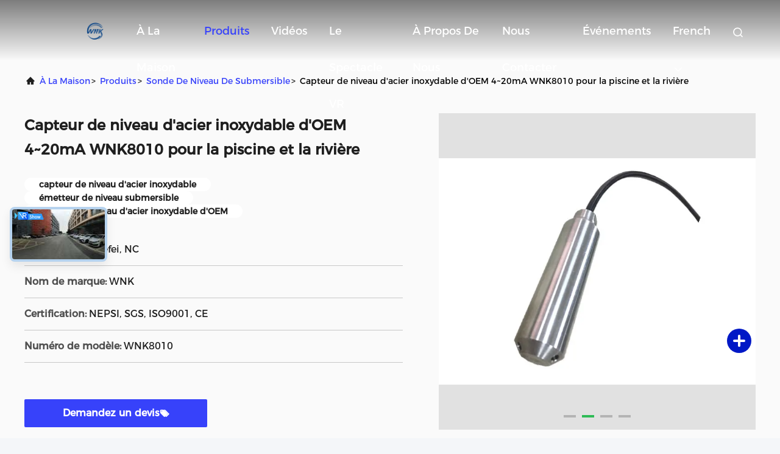

--- FILE ---
content_type: text/html
request_url: https://french.pressuresensortransmitter.com/sale-10628377-oem-stainless-steel-level-sensor-4-20ma-wnk8010-for-pool-and-river.html
body_size: 27041
content:

<!DOCTYPE html>
<html lang="fr">
<head>
	<meta charset="utf-8">
	<meta http-equiv="X-UA-Compatible" content="IE=edge">
	<meta name="viewport" content="width=device-width, initial-scale=1, maximum-scale=1, minimum-scale=1" />
    <title>Capteur de niveau d'acier inoxydable d'OEM 4~20mA WNK8010 pour la piscine et la rivière</title>
    <meta name="keywords" content="capteur de niveau d'acier inoxydable, émetteur de niveau submersible, Capteur de niveau d'acier inoxydable d'OEM, sonde de niveau de submersible" />
    <meta name="description" content="Haute qualité Capteur de niveau d'acier inoxydable d'OEM 4~20mA WNK8010 pour la piscine et la rivière de la Chine, Le principal marché de produits de la Chine capteur de niveau d'acier inoxydable produit, avec un contrôle qualité strict émetteur de niveau submersible usines, produire de haute qualité Capteur de niveau d'acier inoxydable d'OEM produits." />
     <link rel='preload'
					  href=/photo/pressuresensortransmitter/sitetpl/style/commonV2.css?ver=1743060940 as='style'><link type='text/css' rel='stylesheet'
					  href=/photo/pressuresensortransmitter/sitetpl/style/commonV2.css?ver=1743060940 media='all'><meta property="og:title" content="Capteur de niveau d'acier inoxydable d'OEM 4~20mA WNK8010 pour la piscine et la rivière" />
<meta property="og:description" content="Haute qualité Capteur de niveau d'acier inoxydable d'OEM 4~20mA WNK8010 pour la piscine et la rivière de la Chine, Le principal marché de produits de la Chine capteur de niveau d'acier inoxydable produit, avec un contrôle qualité strict émetteur de niveau submersible usines, produire de haute qualité Capteur de niveau d'acier inoxydable d'OEM produits." />
<meta property="og:type" content="product" />
<meta property="og:availability" content="instock" />
<meta property="og:site_name" content="Hefei WNK Smart Technology Co.,Ltd" />
<meta property="og:url" content="https://french.pressuresensortransmitter.com/sale-10628377-oem-stainless-steel-level-sensor-4-20ma-wnk8010-for-pool-and-river.html" />
<meta property="og:image" content="https://french.pressuresensortransmitter.com/photo/ps19131860-oem_stainless_steel_level_sensor_4_20ma_wnk8010_for_pool_and_river.jpg" />
<link rel="canonical" href="https://french.pressuresensortransmitter.com/sale-10628377-oem-stainless-steel-level-sensor-4-20ma-wnk8010-for-pool-and-river.html" />
<link rel="alternate" href="https://m.french.pressuresensortransmitter.com/sale-10628377-oem-stainless-steel-level-sensor-4-20ma-wnk8010-for-pool-and-river.html" media="only screen and (max-width: 640px)" />
<link rel="stylesheet" type="text/css" href="/js/guidefirstcommon.css" />
<link rel="stylesheet" type="text/css" href="/js/guidecommon_99708.css" />
<style type="text/css">
/*<![CDATA[*/
.consent__cookie {position: fixed;top: 0;left: 0;width: 100%;height: 0%;z-index: 100000;}.consent__cookie_bg {position: fixed;top: 0;left: 0;width: 100%;height: 100%;background: #000;opacity: .6;display: none }.consent__cookie_rel {position: fixed;bottom:0;left: 0;width: 100%;background: #fff;display: -webkit-box;display: -ms-flexbox;display: flex;flex-wrap: wrap;padding: 24px 80px;-webkit-box-sizing: border-box;box-sizing: border-box;-webkit-box-pack: justify;-ms-flex-pack: justify;justify-content: space-between;-webkit-transition: all ease-in-out .3s;transition: all ease-in-out .3s }.consent__close {position: absolute;top: 20px;right: 20px;cursor: pointer }.consent__close svg {fill: #777 }.consent__close:hover svg {fill: #000 }.consent__cookie_box {flex: 1;word-break: break-word;}.consent__warm {color: #777;font-size: 16px;margin-bottom: 12px;line-height: 19px }.consent__title {color: #333;font-size: 20px;font-weight: 600;margin-bottom: 12px;line-height: 23px }.consent__itxt {color: #333;font-size: 14px;margin-bottom: 12px;display: -webkit-box;display: -ms-flexbox;display: flex;-webkit-box-align: center;-ms-flex-align: center;align-items: center }.consent__itxt i {display: -webkit-inline-box;display: -ms-inline-flexbox;display: inline-flex;width: 28px;height: 28px;border-radius: 50%;background: #e0f9e9;margin-right: 8px;-webkit-box-align: center;-ms-flex-align: center;align-items: center;-webkit-box-pack: center;-ms-flex-pack: center;justify-content: center }.consent__itxt svg {fill: #3ca860 }.consent__txt {color: #a6a6a6;font-size: 14px;margin-bottom: 8px;line-height: 17px }.consent__btns {display: -webkit-box;display: -ms-flexbox;display: flex;-webkit-box-orient: vertical;-webkit-box-direction: normal;-ms-flex-direction: column;flex-direction: column;-webkit-box-pack: center;-ms-flex-pack: center;justify-content: center;flex-shrink: 0;}.consent__btn {width: 280px;height: 40px;line-height: 40px;text-align: center;background: #3ca860;color: #fff;border-radius: 4px;margin: 8px 0;-webkit-box-sizing: border-box;box-sizing: border-box;cursor: pointer;font-size:14px}.consent__btn:hover {background: #00823b }.consent__btn.empty {color: #3ca860;border: 1px solid #3ca860;background: #fff }.consent__btn.empty:hover {background: #3ca860;color: #fff }.open .consent__cookie_bg {display: block }.open .consent__cookie_rel {bottom: 0 }@media (max-width: 760px) {.consent__btns {width: 100%;align-items: center;}.consent__cookie_rel {padding: 20px 24px }}.consent__cookie.open {display: block;}.consent__cookie {display: none;}
/*]]>*/
</style>
<style type="text/css">
/*<![CDATA[*/
@media only screen and (max-width:640px){.contact_now_dialog .content-wrap .desc{background-image:url(/images/cta_images/bg_s.png) !important}}.contact_now_dialog .content-wrap .content-wrap_header .cta-close{background-image:url(/images/cta_images/sprite.png) !important}.contact_now_dialog .content-wrap .desc{background-image:url(/images/cta_images/bg_l.png) !important}.contact_now_dialog .content-wrap .cta-btn i{background-image:url(/images/cta_images/sprite.png) !important}.contact_now_dialog .content-wrap .head-tip img{content:url(/images/cta_images/cta_contact_now.png) !important}.cusim{background-image:url(/images/imicon/im.svg) !important}.cuswa{background-image:url(/images/imicon/wa.png) !important}.cusall{background-image:url(/images/imicon/allchat.svg) !important}
/*]]>*/
</style>
<script type="text/javascript" src="/js/guidefirstcommon.js"></script>
<script type="text/javascript">
/*<![CDATA[*/
window.isvideotpl = 0;window.detailurl = '';
var colorUrl = '';var isShowGuide = 2;var showGuideColor = 0;var im_appid = 10003;var im_msg="Good day, what product are you looking for?";

var cta_cid = 32891;var use_defaulProductInfo = 1;var cta_pid = 10628377;var test_company = 0;var webim_domain = '';var company_type = 7;var cta_equipment = 'pc'; var setcookie = 'setwebimCookie(42558,10628377,7)'; var whatsapplink = "https://wa.me/8618156545248?text=Hi%2C+I%27m+interested+in+Capteur+de+niveau+d%27acier+inoxydable+d%27OEM+4%7E20mA+WNK8010+pour+la+piscine+et+la+rivi%C3%A8re."; function insertMeta(){var str = '<meta name="mobile-web-app-capable" content="yes" /><meta name="viewport" content="width=device-width, initial-scale=1.0" />';document.head.insertAdjacentHTML('beforeend',str);} var element = document.querySelector('a.footer_webim_a[href="/webim/webim_tab.html"]');if (element) {element.parentNode.removeChild(element);}

var colorUrl = '';
var aisearch = 0;
var selfUrl = '';
window.playerReportUrl='/vod/view_count/report';
var query_string = ["Products","Detail"];
var g_tp = '';
var customtplcolor = 99708;
var str_chat = 'le chat';
				var str_call_now = 'Appelez maintenant.';
var str_chat_now = 'Parlez maintenant.';
var str_contact1 = 'Obtenez le meilleur prix';var str_chat_lang='french';var str_contact2 = 'Obtenez le prix';var str_contact2 = 'Le meilleur prix';var str_contact = 'le contact';
window.predomainsub = "";
/*]]>*/
</script>
</head>
<body>
<script>
var originProductInfo = '';
var originProductInfo = {"showproduct":1,"pid":"10628377","name":"Capteur de niveau d&#039;acier inoxydable d&#039;OEM 4~20mA WNK8010 pour la piscine et la rivi\u00e8re","source_url":"\/sale-10628377-oem-stainless-steel-level-sensor-4-20ma-wnk8010-for-pool-and-river.html","picurl":"\/photo\/pd19131860-oem_stainless_steel_level_sensor_4_20ma_wnk8010_for_pool_and_river.jpg","propertyDetail":[["Sortie","4~20mA, 0-10mA, 0-5V, 1-5V"],["Gamme de niveau","0-200m H2O"],["Surcharge","temps de 150%"],["Milieu de mesure","Liquide"]],"company_name":null,"picurl_c":"\/photo\/pc19131860-oem_stainless_steel_level_sensor_4_20ma_wnk8010_for_pool_and_river.jpg","price":"negotiable","username":"WNKSENSOR","viewTime":"Derni\u00e8re connexion : 2 heures 54 minuts Il ya","subject":"S&#39;il vous pla\u00eet envoyez-moi plus d&#39;informations sur votre Capteur de niveau d&#039;acier inoxydable d&#039;OEM 4~20mA WNK8010 pour la piscine et la rivi\u00e8re","countrycode":""};
var save_url = "/contactsave.html";
var update_url = "/updateinquiry.html";
var productInfo = {};
var defaulProductInfo = {};
var myDate = new Date();
var curDate = myDate.getFullYear()+'-'+(parseInt(myDate.getMonth())+1)+'-'+myDate.getDate();
var message = '';
var default_pop = 1;
var leaveMessageDialog = document.getElementsByClassName('leave-message-dialog')[0]; // 获取弹层
var _$$ = function (dom) {
    return document.querySelectorAll(dom);
};
resInfo = originProductInfo;
resInfo['name'] = resInfo['name'] || '';
defaulProductInfo.pid = resInfo['pid'];
defaulProductInfo.productName = resInfo['name'] ?? '';
defaulProductInfo.productInfo = resInfo['propertyDetail'];
defaulProductInfo.productImg = resInfo['picurl_c'];
defaulProductInfo.subject = resInfo['subject'] ?? '';
defaulProductInfo.productImgAlt = resInfo['name'] ?? '';
var inquirypopup_tmp = 1;
var message = 'Cher,'+'\r\n'+"Je suis intéressé à"+' '+trim(resInfo['name'])+", pourriez-vous m'envoyer plus de détails tels que le type, la taille, le MOQ, le matériau, etc."+'\r\n'+"Merci!"+'\r\n'+"Dans l'attente de votre réponse.";
var message_1 = 'Cher,'+'\r\n'+"Je suis intéressé à"+' '+trim(resInfo['name'])+", pourriez-vous m'envoyer plus de détails tels que le type, la taille, le MOQ, le matériau, etc."+'\r\n'+"Merci!"+'\r\n'+"Dans l'attente de votre réponse.";
var message_2 = 'Bonjour,'+'\r\n'+"je cherche"+' '+trim(resInfo['name'])+", s'il vous plaît envoyez-moi le prix, les spécifications et l'image."+'\r\n'+"Votre réponse rapide sera très appréciée."+'\r\n'+"N'hésitez pas à me contacter pour plus d'informations."+'\r\n'+"Merci beaucoup.";
var message_3 = 'Bonjour,'+'\r\n'+trim(resInfo['name'])+' '+"répond à mes attentes."+'\r\n'+"Veuillez me donner le meilleur prix et d'autres informations sur le produit."+'\r\n'+"N'hésitez pas à me contacter via mon mail."+'\r\n'+"Merci beaucoup.";

var message_4 = 'Cher,'+'\r\n'+"Quel est le prix FOB sur votre"+' '+trim(resInfo['name'])+'?'+'\r\n'+"Quel est le nom du port le plus proche?"+'\r\n'+"Veuillez me répondre dès que possible, il serait préférable de partager de plus amples informations."+'\r\n'+"Cordialement!";
var message_5 = 'Salut,'+'\r\n'+"Je suis très intéressé par votre"+' '+trim(resInfo['name'])+'.'+'\r\n'+"Veuillez m'envoyer les détails de votre produit."+'\r\n'+"Dans l'attente de votre réponse rapide."+'\r\n'+"N'hésitez pas à me contacter par mail."+'\r\n'+"Cordialement!";

var message_6 = 'Cher,'+'\r\n'+"Veuillez nous fournir des informations sur votre"+' '+trim(resInfo['name'])+", comme le type, la taille, le matériau et bien sûr le meilleur prix."+'\r\n'+"Dans l'attente de votre réponse rapide."+'\r\n'+"Merci!";
var message_7 = 'Cher,'+'\r\n'+"Pouvez-vous fournir"+' '+trim(resInfo['name'])+" pour nous?"+'\r\n'+"Nous voulons d'abord une liste de prix et des détails sur le produit."+'\r\n'+"J'espère obtenir une réponse dès que possible et j'ai hâte de coopérer."+'\r\n'+"Merci beaucoup.";
var message_8 = 'salut,'+'\r\n'+"je cherche"+' '+trim(resInfo['name'])+", Veuillez me donner des informations plus détaillées sur le produit."+'\r\n'+"J'attends votre réponse avec impatience."+'\r\n'+"Merci!";
var message_9 = 'Bonjour,'+'\r\n'+"Votre"+' '+trim(resInfo['name'])+" répond très bien à mes exigences."+'\r\n'+"S'il vous plaît envoyez-moi le prix, les spécifications et un modèle similaire sera OK."+'\r\n'+"N'hésitez pas à discuter avec moi."+'\r\n'+"Merci!";
var message_10 = 'Cher,'+'\r\n'+"Je veux en savoir plus sur les détails et la citation de"+' '+trim(resInfo['name'])+'.'+'\r\n'+"N'hésitez pas à me contacter."+'\r\n'+"Cordialement!";

var r = getRandom(1,10);

defaulProductInfo.message = eval("message_"+r);
    defaulProductInfo.message = eval("message_"+r);
        var mytAjax = {

    post: function(url, data, fn) {
        var xhr = new XMLHttpRequest();
        xhr.open("POST", url, true);
        xhr.setRequestHeader("Content-Type", "application/x-www-form-urlencoded;charset=UTF-8");
        xhr.setRequestHeader("X-Requested-With", "XMLHttpRequest");
        xhr.setRequestHeader('Content-Type','text/plain;charset=UTF-8');
        xhr.onreadystatechange = function() {
            if(xhr.readyState == 4 && (xhr.status == 200 || xhr.status == 304)) {
                fn.call(this, xhr.responseText);
            }
        };
        xhr.send(data);
    },

    postform: function(url, data, fn) {
        var xhr = new XMLHttpRequest();
        xhr.open("POST", url, true);
        xhr.setRequestHeader("X-Requested-With", "XMLHttpRequest");
        xhr.onreadystatechange = function() {
            if(xhr.readyState == 4 && (xhr.status == 200 || xhr.status == 304)) {
                fn.call(this, xhr.responseText);
            }
        };
        xhr.send(data);
    }
};
/*window.onload = function(){
    leaveMessageDialog = document.getElementsByClassName('leave-message-dialog')[0];
    if (window.localStorage.recordDialogStatus=='undefined' || (window.localStorage.recordDialogStatus!='undefined' && window.localStorage.recordDialogStatus != curDate)) {
        setTimeout(function(){
            if(parseInt(inquirypopup_tmp%10) == 1){
                creatDialog(defaulProductInfo, 1);
            }
        }, 6000);
    }
};*/
function trim(str)
{
    str = str.replace(/(^\s*)/g,"");
    return str.replace(/(\s*$)/g,"");
};
function getRandom(m,n){
    var num = Math.floor(Math.random()*(m - n) + n);
    return num;
};
function strBtn(param) {

    var starattextarea = document.getElementById("textareamessage").value.length;
    var email = document.getElementById("startEmail").value;

    var default_tip = document.querySelectorAll(".watermark_container").length;
    if (20 < starattextarea && starattextarea < 3000) {
        if(default_tip>0){
            document.getElementById("textareamessage1").parentNode.parentNode.nextElementSibling.style.display = "none";
        }else{
            document.getElementById("textareamessage1").parentNode.nextElementSibling.style.display = "none";
        }

    } else {
        if(default_tip>0){
            document.getElementById("textareamessage1").parentNode.parentNode.nextElementSibling.style.display = "block";
        }else{
            document.getElementById("textareamessage1").parentNode.nextElementSibling.style.display = "block";
        }

        return;
    }

    // var re = /^([a-zA-Z0-9_-])+@([a-zA-Z0-9_-])+\.([a-zA-Z0-9_-])+/i;/*邮箱不区分大小写*/
    var re = /^[a-zA-Z0-9][\w-]*(\.?[\w-]+)*@[a-zA-Z0-9-]+(\.[a-zA-Z0-9]+)+$/i;
    if (!re.test(email)) {
        document.getElementById("startEmail").nextElementSibling.style.display = "block";
        return;
    } else {
        document.getElementById("startEmail").nextElementSibling.style.display = "none";
    }

    var subject = document.getElementById("pop_subject").value;
    var pid = document.getElementById("pop_pid").value;
    var message = document.getElementById("textareamessage").value;
    var sender_email = document.getElementById("startEmail").value;
    var tel = '';
    if (document.getElementById("tel0") != undefined && document.getElementById("tel0") != '')
        tel = document.getElementById("tel0").value;
    var form_serialize = '&tel='+tel;

    form_serialize = form_serialize.replace(/\+/g, "%2B");
    mytAjax.post(save_url,"pid="+pid+"&subject="+subject+"&email="+sender_email+"&message="+(message)+form_serialize,function(res){
        var mes = JSON.parse(res);
        if(mes.status == 200){
            var iid = mes.iid;
            document.getElementById("pop_iid").value = iid;
            document.getElementById("pop_uuid").value = mes.uuid;

            if(typeof gtag_report_conversion === "function"){
                gtag_report_conversion();//执行统计js代码
            }
            if(typeof fbq === "function"){
                fbq('track','Purchase');//执行统计js代码
            }
        }
    });
    for (var index = 0; index < document.querySelectorAll(".dialog-content-pql").length; index++) {
        document.querySelectorAll(".dialog-content-pql")[index].style.display = "none";
    };
    $('#idphonepql').val(tel);
    document.getElementById("dialog-content-pql-id").style.display = "block";
    ;
};
function twoBtnOk(param) {

    var selectgender = document.getElementById("Mr").innerHTML;
    var iid = document.getElementById("pop_iid").value;
    var sendername = document.getElementById("idnamepql").value;
    var senderphone = document.getElementById("idphonepql").value;
    var sendercname = document.getElementById("idcompanypql").value;
    var uuid = document.getElementById("pop_uuid").value;
    var gender = 2;
    if(selectgender == 'Mr.') gender = 0;
    if(selectgender == 'Mrs.') gender = 1;
    var pid = document.getElementById("pop_pid").value;
    var form_serialize = '';

        form_serialize = form_serialize.replace(/\+/g, "%2B");

    mytAjax.post(update_url,"iid="+iid+"&gender="+gender+"&uuid="+uuid+"&name="+(sendername)+"&tel="+(senderphone)+"&company="+(sendercname)+form_serialize,function(res){});

    for (var index = 0; index < document.querySelectorAll(".dialog-content-pql").length; index++) {
        document.querySelectorAll(".dialog-content-pql")[index].style.display = "none";
    };
    document.getElementById("dialog-content-pql-ok").style.display = "block";

};
function toCheckMust(name) {
    $('#'+name+'error').hide();
}
function handClidk(param) {
    var starattextarea = document.getElementById("textareamessage1").value.length;
    var email = document.getElementById("startEmail1").value;
    var default_tip = document.querySelectorAll(".watermark_container").length;
    if (20 < starattextarea && starattextarea < 3000) {
        if(default_tip>0){
            document.getElementById("textareamessage1").parentNode.parentNode.nextElementSibling.style.display = "none";
        }else{
            document.getElementById("textareamessage1").parentNode.nextElementSibling.style.display = "none";
        }

    } else {
        if(default_tip>0){
            document.getElementById("textareamessage1").parentNode.parentNode.nextElementSibling.style.display = "block";
        }else{
            document.getElementById("textareamessage1").parentNode.nextElementSibling.style.display = "block";
        }

        return;
    }

    // var re = /^([a-zA-Z0-9_-])+@([a-zA-Z0-9_-])+\.([a-zA-Z0-9_-])+/i;
    var re = /^[a-zA-Z0-9][\w-]*(\.?[\w-]+)*@[a-zA-Z0-9-]+(\.[a-zA-Z0-9]+)+$/i;
    if (!re.test(email)) {
        document.getElementById("startEmail1").nextElementSibling.style.display = "block";
        return;
    } else {
        document.getElementById("startEmail1").nextElementSibling.style.display = "none";
    }

    var subject = document.getElementById("pop_subject").value;
    var pid = document.getElementById("pop_pid").value;
    var message = document.getElementById("textareamessage1").value;
    var sender_email = document.getElementById("startEmail1").value;
    var form_serialize = tel = '';
    if (document.getElementById("tel1") != undefined && document.getElementById("tel1") != '')
        tel = document.getElementById("tel1").value;
        mytAjax.post(save_url,"email="+sender_email+"&tel="+tel+"&pid="+pid+"&message="+message+"&subject="+subject+form_serialize,function(res){

        var mes = JSON.parse(res);
        if(mes.status == 200){
            var iid = mes.iid;
            document.getElementById("pop_iid").value = iid;
            document.getElementById("pop_uuid").value = mes.uuid;
            if(typeof gtag_report_conversion === "function"){
                gtag_report_conversion();//执行统计js代码
            }
        }

    });
    for (var index = 0; index < document.querySelectorAll(".dialog-content-pql").length; index++) {
        document.querySelectorAll(".dialog-content-pql")[index].style.display = "none";
    };
    $('#idphonepql').val(tel);
    document.getElementById("dialog-content-pql-id").style.display = "block";

};
window.addEventListener('load', function () {
    $('.checkbox-wrap label').each(function(){
        if($(this).find('input').prop('checked')){
            $(this).addClass('on')
        }else {
            $(this).removeClass('on')
        }
    })
    $(document).on('click', '.checkbox-wrap label' , function(ev){
        if (ev.target.tagName.toUpperCase() != 'INPUT') {
            $(this).toggleClass('on')
        }
    })
})

function hand_video(pdata) {
    data = JSON.parse(pdata);
    productInfo.productName = data.productName;
    productInfo.productInfo = data.productInfo;
    productInfo.productImg = data.productImg;
    productInfo.subject = data.subject;

    var message = 'Cher,'+'\r\n'+"Je suis intéressé à"+' '+trim(data.productName)+", pourriez-vous m'envoyer plus de détails tels que le type, la taille, la quantité, le matériau, etc."+'\r\n'+"Merci!"+'\r\n'+"Dans l'attente de votre réponse.";

    var message = 'Cher,'+'\r\n'+"Je suis intéressé à"+' '+trim(data.productName)+", pourriez-vous m'envoyer plus de détails tels que le type, la taille, le MOQ, le matériau, etc."+'\r\n'+"Merci!"+'\r\n'+"Dans l'attente de votre réponse.";
    var message_1 = 'Cher,'+'\r\n'+"Je suis intéressé à"+' '+trim(data.productName)+", pourriez-vous m'envoyer plus de détails tels que le type, la taille, le MOQ, le matériau, etc."+'\r\n'+"Merci!"+'\r\n'+"Dans l'attente de votre réponse.";
    var message_2 = 'Bonjour,'+'\r\n'+"je cherche"+' '+trim(data.productName)+", s'il vous plaît envoyez-moi le prix, les spécifications et l'image."+'\r\n'+"Votre réponse rapide sera très appréciée."+'\r\n'+"N'hésitez pas à me contacter pour plus d'informations."+'\r\n'+"Merci beaucoup.";
    var message_3 = 'Bonjour,'+'\r\n'+trim(data.productName)+' '+"répond à mes attentes."+'\r\n'+"Veuillez me donner le meilleur prix et d'autres informations sur le produit."+'\r\n'+"N'hésitez pas à me contacter via mon mail."+'\r\n'+"Merci beaucoup.";

    var message_4 = 'Cher,'+'\r\n'+"Quel est le prix FOB sur votre"+' '+trim(data.productName)+'?'+'\r\n'+"Quel est le nom du port le plus proche?"+'\r\n'+"Veuillez me répondre dès que possible, il serait préférable de partager de plus amples informations."+'\r\n'+"Cordialement!";
    var message_5 = 'Salut,'+'\r\n'+"Je suis très intéressé par votre"+' '+trim(data.productName)+'.'+'\r\n'+"Veuillez m'envoyer les détails de votre produit."+'\r\n'+"Dans l'attente de votre réponse rapide."+'\r\n'+"N'hésitez pas à me contacter par mail."+'\r\n'+"Cordialement!";

    var message_6 = 'Cher,'+'\r\n'+"Veuillez nous fournir des informations sur votre"+' '+trim(data.productName)+", comme le type, la taille, le matériau et bien sûr le meilleur prix."+'\r\n'+"Dans l'attente de votre réponse rapide."+'\r\n'+"Merci!";
    var message_7 = 'Cher,'+'\r\n'+"Pouvez-vous fournir"+' '+trim(data.productName)+" pour nous?"+'\r\n'+"Nous voulons d'abord une liste de prix et des détails sur le produit."+'\r\n'+"J'espère obtenir une réponse dès que possible et j'ai hâte de coopérer."+'\r\n'+"Merci beaucoup.";
    var message_8 = 'salut,'+'\r\n'+"je cherche"+' '+trim(data.productName)+", Veuillez me donner des informations plus détaillées sur le produit."+'\r\n'+"J'attends votre réponse avec impatience."+'\r\n'+"Merci!";
    var message_9 = 'Bonjour,'+'\r\n'+"Votre"+' '+trim(data.productName)+" répond très bien à mes exigences."+'\r\n'+"S'il vous plaît envoyez-moi le prix, les spécifications et un modèle similaire sera OK."+'\r\n'+"N'hésitez pas à discuter avec moi."+'\r\n'+"Merci!";
    var message_10 = 'Cher,'+'\r\n'+"Je veux en savoir plus sur les détails et la citation de"+' '+trim(data.productName)+'.'+'\r\n'+"N'hésitez pas à me contacter."+'\r\n'+"Cordialement!";

    var r = getRandom(1,10);

    productInfo.message = eval("message_"+r);
            if(parseInt(inquirypopup_tmp/10) == 1){
        productInfo.message = "";
    }
    productInfo.pid = data.pid;
    creatDialog(productInfo, 2);
};

function handDialog(pdata) {
    data = JSON.parse(pdata);
    productInfo.productName = data.productName;
    productInfo.productInfo = data.productInfo;
    productInfo.productImg = data.productImg;
    productInfo.subject = data.subject;

    var message = 'Cher,'+'\r\n'+"Je suis intéressé à"+' '+trim(data.productName)+", pourriez-vous m'envoyer plus de détails tels que le type, la taille, la quantité, le matériau, etc."+'\r\n'+"Merci!"+'\r\n'+"Dans l'attente de votre réponse.";

    var message = 'Cher,'+'\r\n'+"Je suis intéressé à"+' '+trim(data.productName)+", pourriez-vous m'envoyer plus de détails tels que le type, la taille, le MOQ, le matériau, etc."+'\r\n'+"Merci!"+'\r\n'+"Dans l'attente de votre réponse.";
    var message_1 = 'Cher,'+'\r\n'+"Je suis intéressé à"+' '+trim(data.productName)+", pourriez-vous m'envoyer plus de détails tels que le type, la taille, le MOQ, le matériau, etc."+'\r\n'+"Merci!"+'\r\n'+"Dans l'attente de votre réponse.";
    var message_2 = 'Bonjour,'+'\r\n'+"je cherche"+' '+trim(data.productName)+", s'il vous plaît envoyez-moi le prix, les spécifications et l'image."+'\r\n'+"Votre réponse rapide sera très appréciée."+'\r\n'+"N'hésitez pas à me contacter pour plus d'informations."+'\r\n'+"Merci beaucoup.";
    var message_3 = 'Bonjour,'+'\r\n'+trim(data.productName)+' '+"répond à mes attentes."+'\r\n'+"Veuillez me donner le meilleur prix et d'autres informations sur le produit."+'\r\n'+"N'hésitez pas à me contacter via mon mail."+'\r\n'+"Merci beaucoup.";

    var message_4 = 'Cher,'+'\r\n'+"Quel est le prix FOB sur votre"+' '+trim(data.productName)+'?'+'\r\n'+"Quel est le nom du port le plus proche?"+'\r\n'+"Veuillez me répondre dès que possible, il serait préférable de partager de plus amples informations."+'\r\n'+"Cordialement!";
    var message_5 = 'Salut,'+'\r\n'+"Je suis très intéressé par votre"+' '+trim(data.productName)+'.'+'\r\n'+"Veuillez m'envoyer les détails de votre produit."+'\r\n'+"Dans l'attente de votre réponse rapide."+'\r\n'+"N'hésitez pas à me contacter par mail."+'\r\n'+"Cordialement!";

    var message_6 = 'Cher,'+'\r\n'+"Veuillez nous fournir des informations sur votre"+' '+trim(data.productName)+", comme le type, la taille, le matériau et bien sûr le meilleur prix."+'\r\n'+"Dans l'attente de votre réponse rapide."+'\r\n'+"Merci!";
    var message_7 = 'Cher,'+'\r\n'+"Pouvez-vous fournir"+' '+trim(data.productName)+" pour nous?"+'\r\n'+"Nous voulons d'abord une liste de prix et des détails sur le produit."+'\r\n'+"J'espère obtenir une réponse dès que possible et j'ai hâte de coopérer."+'\r\n'+"Merci beaucoup.";
    var message_8 = 'salut,'+'\r\n'+"je cherche"+' '+trim(data.productName)+", Veuillez me donner des informations plus détaillées sur le produit."+'\r\n'+"J'attends votre réponse avec impatience."+'\r\n'+"Merci!";
    var message_9 = 'Bonjour,'+'\r\n'+"Votre"+' '+trim(data.productName)+" répond très bien à mes exigences."+'\r\n'+"S'il vous plaît envoyez-moi le prix, les spécifications et un modèle similaire sera OK."+'\r\n'+"N'hésitez pas à discuter avec moi."+'\r\n'+"Merci!";
    var message_10 = 'Cher,'+'\r\n'+"Je veux en savoir plus sur les détails et la citation de"+' '+trim(data.productName)+'.'+'\r\n'+"N'hésitez pas à me contacter."+'\r\n'+"Cordialement!";

    var r = getRandom(1,10);
    productInfo.message = eval("message_"+r);
            if(parseInt(inquirypopup_tmp/10) == 1){
        productInfo.message = "";
    }
    productInfo.pid = data.pid;
    creatDialog(productInfo, 2);
};

function closepql(param) {

    leaveMessageDialog.style.display = 'none';
};

function closepql2(param) {

    for (var index = 0; index < document.querySelectorAll(".dialog-content-pql").length; index++) {
        document.querySelectorAll(".dialog-content-pql")[index].style.display = "none";
    };
    document.getElementById("dialog-content-pql-ok").style.display = "block";
};

function decodeHtmlEntities(str) {
    var tempElement = document.createElement('div');
    tempElement.innerHTML = str;
    return tempElement.textContent || tempElement.innerText || '';
}

function initProduct(productInfo,type){

    productInfo.productName = decodeHtmlEntities(productInfo.productName);
    productInfo.message = decodeHtmlEntities(productInfo.message);

    leaveMessageDialog = document.getElementsByClassName('leave-message-dialog')[0];
    leaveMessageDialog.style.display = "block";
    if(type == 3){
        var popinquiryemail = document.getElementById("popinquiryemail").value;
        _$$("#startEmail1")[0].value = popinquiryemail;
    }else{
        _$$("#startEmail1")[0].value = "";
    }
    _$$("#startEmail")[0].value = "";
    _$$("#idnamepql")[0].value = "";
    _$$("#idphonepql")[0].value = "";
    _$$("#idcompanypql")[0].value = "";

    _$$("#pop_pid")[0].value = productInfo.pid;
    _$$("#pop_subject")[0].value = productInfo.subject;
    
    if(parseInt(inquirypopup_tmp/10) == 1){
        productInfo.message = "";
    }

    _$$("#textareamessage1")[0].value = productInfo.message;
    _$$("#textareamessage")[0].value = productInfo.message;

    _$$("#dialog-content-pql-id .titlep")[0].innerHTML = productInfo.productName;
    _$$("#dialog-content-pql-id img")[0].setAttribute("src", productInfo.productImg);
    _$$("#dialog-content-pql-id img")[0].setAttribute("alt", productInfo.productImgAlt);

    _$$("#dialog-content-pql-id-hand img")[0].setAttribute("src", productInfo.productImg);
    _$$("#dialog-content-pql-id-hand img")[0].setAttribute("alt", productInfo.productImgAlt);
    _$$("#dialog-content-pql-id-hand .titlep")[0].innerHTML = productInfo.productName;

    if (productInfo.productInfo.length > 0) {
        var ul2, ul;
        ul = document.createElement("ul");
        for (var index = 0; index < productInfo.productInfo.length; index++) {
            var el = productInfo.productInfo[index];
            var li = document.createElement("li");
            var span1 = document.createElement("span");
            span1.innerHTML = el[0] + ":";
            var span2 = document.createElement("span");
            span2.innerHTML = el[1];
            li.appendChild(span1);
            li.appendChild(span2);
            ul.appendChild(li);

        }
        ul2 = ul.cloneNode(true);
        if (type === 1) {
            _$$("#dialog-content-pql-id .left")[0].replaceChild(ul, _$$("#dialog-content-pql-id .left ul")[0]);
        } else {
            _$$("#dialog-content-pql-id-hand .left")[0].replaceChild(ul2, _$$("#dialog-content-pql-id-hand .left ul")[0]);
            _$$("#dialog-content-pql-id .left")[0].replaceChild(ul, _$$("#dialog-content-pql-id .left ul")[0]);
        }
    };
    for (var index = 0; index < _$$("#dialog-content-pql-id .right ul li").length; index++) {
        _$$("#dialog-content-pql-id .right ul li")[index].addEventListener("click", function (params) {
            _$$("#dialog-content-pql-id .right #Mr")[0].innerHTML = this.innerHTML
        }, false)

    };

};
function closeInquiryCreateDialog() {
    document.getElementById("xuanpan_dialog_box_pql").style.display = "none";
};
function showInquiryCreateDialog() {
    document.getElementById("xuanpan_dialog_box_pql").style.display = "block";
};
function submitPopInquiry(){
    var message = document.getElementById("inquiry_message").value;
    var email = document.getElementById("inquiry_email").value;
    var subject = defaulProductInfo.subject;
    var pid = defaulProductInfo.pid;
    if (email === undefined) {
        showInquiryCreateDialog();
        document.getElementById("inquiry_email").style.border = "1px solid red";
        return false;
    };
    if (message === undefined) {
        showInquiryCreateDialog();
        document.getElementById("inquiry_message").style.border = "1px solid red";
        return false;
    };
    if (email.search(/^\w+((-\w+)|(\.\w+))*\@[A-Za-z0-9]+((\.|-)[A-Za-z0-9]+)*\.[A-Za-z0-9]+$/) == -1) {
        document.getElementById("inquiry_email").style.border= "1px solid red";
        showInquiryCreateDialog();
        return false;
    } else {
        document.getElementById("inquiry_email").style.border= "";
    };
    if (message.length < 20 || message.length >3000) {
        showInquiryCreateDialog();
        document.getElementById("inquiry_message").style.border = "1px solid red";
        return false;
    } else {
        document.getElementById("inquiry_message").style.border = "";
    };
    var tel = '';
    if (document.getElementById("tel") != undefined && document.getElementById("tel") != '')
        tel = document.getElementById("tel").value;

    mytAjax.post(save_url,"pid="+pid+"&subject="+subject+"&email="+email+"&message="+(message)+'&tel='+tel,function(res){
        var mes = JSON.parse(res);
        if(mes.status == 200){
            var iid = mes.iid;
            document.getElementById("pop_iid").value = iid;
            document.getElementById("pop_uuid").value = mes.uuid;

        }
    });
    initProduct(defaulProductInfo);
    for (var index = 0; index < document.querySelectorAll(".dialog-content-pql").length; index++) {
        document.querySelectorAll(".dialog-content-pql")[index].style.display = "none";
    };
    $('#idphonepql').val(tel);
    document.getElementById("dialog-content-pql-id").style.display = "block";

};

//带附件上传
function submitPopInquiryfile(email_id,message_id,check_sort,name_id,phone_id,company_id,attachments){

    if(typeof(check_sort) == 'undefined'){
        check_sort = 0;
    }
    var message = document.getElementById(message_id).value;
    var email = document.getElementById(email_id).value;
    var attachments = document.getElementById(attachments).value;
    if(typeof(name_id) !== 'undefined' && name_id != ""){
        var name  = document.getElementById(name_id).value;
    }
    if(typeof(phone_id) !== 'undefined' && phone_id != ""){
        var phone = document.getElementById(phone_id).value;
    }
    if(typeof(company_id) !== 'undefined' && company_id != ""){
        var company = document.getElementById(company_id).value;
    }
    var subject = defaulProductInfo.subject;
    var pid = defaulProductInfo.pid;

    if(check_sort == 0){
        if (email === undefined) {
            showInquiryCreateDialog();
            document.getElementById(email_id).style.border = "1px solid red";
            return false;
        };
        if (message === undefined) {
            showInquiryCreateDialog();
            document.getElementById(message_id).style.border = "1px solid red";
            return false;
        };

        if (email.search(/^\w+((-\w+)|(\.\w+))*\@[A-Za-z0-9]+((\.|-)[A-Za-z0-9]+)*\.[A-Za-z0-9]+$/) == -1) {
            document.getElementById(email_id).style.border= "1px solid red";
            showInquiryCreateDialog();
            return false;
        } else {
            document.getElementById(email_id).style.border= "";
        };
        if (message.length < 20 || message.length >3000) {
            showInquiryCreateDialog();
            document.getElementById(message_id).style.border = "1px solid red";
            return false;
        } else {
            document.getElementById(message_id).style.border = "";
        };
    }else{

        if (message === undefined) {
            showInquiryCreateDialog();
            document.getElementById(message_id).style.border = "1px solid red";
            return false;
        };

        if (email === undefined) {
            showInquiryCreateDialog();
            document.getElementById(email_id).style.border = "1px solid red";
            return false;
        };

        if (message.length < 20 || message.length >3000) {
            showInquiryCreateDialog();
            document.getElementById(message_id).style.border = "1px solid red";
            return false;
        } else {
            document.getElementById(message_id).style.border = "";
        };

        if (email.search(/^\w+((-\w+)|(\.\w+))*\@[A-Za-z0-9]+((\.|-)[A-Za-z0-9]+)*\.[A-Za-z0-9]+$/) == -1) {
            document.getElementById(email_id).style.border= "1px solid red";
            showInquiryCreateDialog();
            return false;
        } else {
            document.getElementById(email_id).style.border= "";
        };

    };

    mytAjax.post(save_url,"pid="+pid+"&subject="+subject+"&email="+email+"&message="+message+"&company="+company+"&attachments="+attachments,function(res){
        var mes = JSON.parse(res);
        if(mes.status == 200){
            var iid = mes.iid;
            document.getElementById("pop_iid").value = iid;
            document.getElementById("pop_uuid").value = mes.uuid;

            if(typeof gtag_report_conversion === "function"){
                gtag_report_conversion();//执行统计js代码
            }
            if(typeof fbq === "function"){
                fbq('track','Purchase');//执行统计js代码
            }
        }
    });
    initProduct(defaulProductInfo);

    if(name !== undefined && name != ""){
        _$$("#idnamepql")[0].value = name;
    }

    if(phone !== undefined && phone != ""){
        _$$("#idphonepql")[0].value = phone;
    }

    if(company !== undefined && company != ""){
        _$$("#idcompanypql")[0].value = company;
    }

    for (var index = 0; index < document.querySelectorAll(".dialog-content-pql").length; index++) {
        document.querySelectorAll(".dialog-content-pql")[index].style.display = "none";
    };
    document.getElementById("dialog-content-pql-id").style.display = "block";

};
function submitPopInquiryByParam(email_id,message_id,check_sort,name_id,phone_id,company_id){

    if(typeof(check_sort) == 'undefined'){
        check_sort = 0;
    }

    var senderphone = '';
    var message = document.getElementById(message_id).value;
    var email = document.getElementById(email_id).value;
    if(typeof(name_id) !== 'undefined' && name_id != ""){
        var name  = document.getElementById(name_id).value;
    }
    if(typeof(phone_id) !== 'undefined' && phone_id != ""){
        var phone = document.getElementById(phone_id).value;
        senderphone = phone;
    }
    if(typeof(company_id) !== 'undefined' && company_id != ""){
        var company = document.getElementById(company_id).value;
    }
    var subject = defaulProductInfo.subject;
    var pid = defaulProductInfo.pid;

    if(check_sort == 0){
        if (email === undefined) {
            showInquiryCreateDialog();
            document.getElementById(email_id).style.border = "1px solid red";
            return false;
        };
        if (message === undefined) {
            showInquiryCreateDialog();
            document.getElementById(message_id).style.border = "1px solid red";
            return false;
        };

        if (email.search(/^\w+((-\w+)|(\.\w+))*\@[A-Za-z0-9]+((\.|-)[A-Za-z0-9]+)*\.[A-Za-z0-9]+$/) == -1) {
            document.getElementById(email_id).style.border= "1px solid red";
            showInquiryCreateDialog();
            return false;
        } else {
            document.getElementById(email_id).style.border= "";
        };
        if (message.length < 20 || message.length >3000) {
            showInquiryCreateDialog();
            document.getElementById(message_id).style.border = "1px solid red";
            return false;
        } else {
            document.getElementById(message_id).style.border = "";
        };
    }else{

        if (message === undefined) {
            showInquiryCreateDialog();
            document.getElementById(message_id).style.border = "1px solid red";
            return false;
        };

        if (email === undefined) {
            showInquiryCreateDialog();
            document.getElementById(email_id).style.border = "1px solid red";
            return false;
        };

        if (message.length < 20 || message.length >3000) {
            showInquiryCreateDialog();
            document.getElementById(message_id).style.border = "1px solid red";
            return false;
        } else {
            document.getElementById(message_id).style.border = "";
        };

        if (email.search(/^\w+((-\w+)|(\.\w+))*\@[A-Za-z0-9]+((\.|-)[A-Za-z0-9]+)*\.[A-Za-z0-9]+$/) == -1) {
            document.getElementById(email_id).style.border= "1px solid red";
            showInquiryCreateDialog();
            return false;
        } else {
            document.getElementById(email_id).style.border= "";
        };

    };

    var productsku = "";
    if($("#product_sku").length > 0){
        productsku = $("#product_sku").html();
    }

    mytAjax.post(save_url,"tel="+senderphone+"&pid="+pid+"&subject="+subject+"&email="+email+"&message="+message+"&messagesku="+encodeURI(productsku),function(res){
        var mes = JSON.parse(res);
        if(mes.status == 200){
            var iid = mes.iid;
            document.getElementById("pop_iid").value = iid;
            document.getElementById("pop_uuid").value = mes.uuid;

            if(typeof gtag_report_conversion === "function"){
                gtag_report_conversion();//执行统计js代码
            }
            if(typeof fbq === "function"){
                fbq('track','Purchase');//执行统计js代码
            }
        }
    });
    initProduct(defaulProductInfo);

    if(name !== undefined && name != ""){
        _$$("#idnamepql")[0].value = name;
    }

    if(phone !== undefined && phone != ""){
        _$$("#idphonepql")[0].value = phone;
    }

    if(company !== undefined && company != ""){
        _$$("#idcompanypql")[0].value = company;
    }

    for (var index = 0; index < document.querySelectorAll(".dialog-content-pql").length; index++) {
        document.querySelectorAll(".dialog-content-pql")[index].style.display = "none";

    };
    document.getElementById("dialog-content-pql-id").style.display = "block";

};

function creat_videoDialog(productInfo, type) {

    if(type == 1){
        if(default_pop != 1){
            return false;
        }
        window.localStorage.recordDialogStatus = curDate;
    }else{
        default_pop = 0;
    }
    initProduct(productInfo, type);
    if (type === 1) {
        // 自动弹出
        for (var index = 0; index < document.querySelectorAll(".dialog-content-pql").length; index++) {

            document.querySelectorAll(".dialog-content-pql")[index].style.display = "none";
        };
        document.getElementById("dialog-content-pql").style.display = "block";
    } else {
        // 手动弹出
        for (var index = 0; index < document.querySelectorAll(".dialog-content-pql").length; index++) {
            document.querySelectorAll(".dialog-content-pql")[index].style.display = "none";
        };
        document.getElementById("dialog-content-pql-id-hand").style.display = "block";
    }
}

function creatDialog(productInfo, type) {

    if(type == 1){
        if(default_pop != 1){
            return false;
        }
        window.localStorage.recordDialogStatus = curDate;
    }else{
        default_pop = 0;
    }
    initProduct(productInfo, type);
    if (type === 1) {
        // 自动弹出
        for (var index = 0; index < document.querySelectorAll(".dialog-content-pql").length; index++) {

            document.querySelectorAll(".dialog-content-pql")[index].style.display = "none";
        };
        document.getElementById("dialog-content-pql").style.display = "block";
    } else {
        // 手动弹出
        for (var index = 0; index < document.querySelectorAll(".dialog-content-pql").length; index++) {
            document.querySelectorAll(".dialog-content-pql")[index].style.display = "none";
        };
        document.getElementById("dialog-content-pql-id-hand").style.display = "block";
    }
}

//带邮箱信息打开询盘框 emailtype=1表示带入邮箱
function openDialog(emailtype){
    var type = 2;//不带入邮箱，手动弹出
    if(emailtype == 1){
        var popinquiryemail = document.getElementById("popinquiryemail").value;
        // var re = /^([a-zA-Z0-9_-])+@([a-zA-Z0-9_-])+\.([a-zA-Z0-9_-])+/i;
        var re = /^[a-zA-Z0-9][\w-]*(\.?[\w-]+)*@[a-zA-Z0-9-]+(\.[a-zA-Z0-9]+)+$/i;
        if (!re.test(popinquiryemail)) {
            //前端提示样式;
            showInquiryCreateDialog();
            document.getElementById("popinquiryemail").style.border = "1px solid red";
            return false;
        } else {
            //前端提示样式;
        }
        var type = 3;
    }
    creatDialog(defaulProductInfo,type);
}

//上传附件
function inquiryUploadFile(){
    var fileObj = document.querySelector("#fileId").files[0];
    //构建表单数据
    var formData = new FormData();
    var filesize = fileObj.size;
    if(filesize > 10485760 || filesize == 0) {
        document.getElementById("filetips").style.display = "block";
        return false;
    }else {
        document.getElementById("filetips").style.display = "none";
    }
    formData.append('popinquiryfile', fileObj);
    document.getElementById("quotefileform").reset();
    var save_url = "/inquiryuploadfile.html";
    mytAjax.postform(save_url,formData,function(res){
        var mes = JSON.parse(res);
        if(mes.status == 200){
            document.getElementById("uploader-file-info").innerHTML = document.getElementById("uploader-file-info").innerHTML + "<span class=op>"+mes.attfile.name+"<a class=delatt id=att"+mes.attfile.id+" onclick=delatt("+mes.attfile.id+");>Delete</a></span>";
            var nowattachs = document.getElementById("attachments").value;
            if( nowattachs !== ""){
                var attachs = JSON.parse(nowattachs);
                attachs[mes.attfile.id] = mes.attfile;
            }else{
                var attachs = {};
                attachs[mes.attfile.id] = mes.attfile;
            }
            document.getElementById("attachments").value = JSON.stringify(attachs);
        }
    });
}
//附件删除
function delatt(attid)
{
    var nowattachs = document.getElementById("attachments").value;
    if( nowattachs !== ""){
        var attachs = JSON.parse(nowattachs);
        if(attachs[attid] == ""){
            return false;
        }
        var formData = new FormData();
        var delfile = attachs[attid]['filename'];
        var save_url = "/inquirydelfile.html";
        if(delfile != "") {
            formData.append('delfile', delfile);
            mytAjax.postform(save_url, formData, function (res) {
                if(res !== "") {
                    var mes = JSON.parse(res);
                    if (mes.status == 200) {
                        delete attachs[attid];
                        document.getElementById("attachments").value = JSON.stringify(attachs);
                        var s = document.getElementById("att"+attid);
                        s.parentNode.remove();
                    }
                }
            });
        }
    }else{
        return false;
    }
}

</script>
<div class="leave-message-dialog" style="display: none">
<style>
    .leave-message-dialog .close:before, .leave-message-dialog .close:after{
        content:initial;
    }
</style>
<div class="dialog-content-pql" id="dialog-content-pql" style="display: none">
    <span class="close" onclick="closepql()"><img src="/images/close.png" alt="close"></span>
    <div class="title">
        <p class="firstp-pql">Laisser un message</p>
        <p class="lastp-pql">Nous vous rappellerons bientôt!</p>
    </div>
    <div class="form">
        <div class="textarea">
            <textarea style='font-family: robot;'  name="" id="textareamessage" cols="30" rows="10" style="margin-bottom:14px;width:100%"
                placeholder="Veuillez écrire vos détails d'enquête."></textarea>
        </div>
        <p class="error-pql"> <span class="icon-pql"><img src="/images/error.png" alt="Hefei WNK Smart Technology Co.,Ltd"></span> Votre message doit contenir entre 20 et 3 000 caractères!</p>
        <input id="startEmail" type="text" placeholder="Entrez dans votre email" onkeydown="if(event.keyCode === 13){ strBtn();}">
        <p class="error-pql"><span class="icon-pql"><img src="/images/error.png" alt="Hefei WNK Smart Technology Co.,Ltd"></span> Merci de consulter vos emails! </p>
                <div class="operations">
            <div class='btn' id="submitStart" type="submit" onclick="strBtn()">SOUMETTRE</div>
        </div>
            </div>
</div>
<div class="dialog-content-pql dialog-content-pql-id" id="dialog-content-pql-id" style="display:none">
        <span class="close" onclick="closepql2()"><svg t="1648434466530" class="icon" viewBox="0 0 1024 1024" version="1.1" xmlns="http://www.w3.org/2000/svg" p-id="2198" width="16" height="16"><path d="M576 512l277.333333 277.333333-64 64-277.333333-277.333333L234.666667 853.333333 170.666667 789.333333l277.333333-277.333333L170.666667 234.666667 234.666667 170.666667l277.333333 277.333333L789.333333 170.666667 853.333333 234.666667 576 512z" fill="#444444" p-id="2199"></path></svg></span>
    <div class="left">
        <div class="img"><img></div>
        <p class="titlep"></p>
        <ul> </ul>
    </div>
    <div class="right">
                <p class="title">Plus d'informations facilitent une meilleure communication.</p>
                <div style="position: relative;">
            <div class="mr"> <span id="Mr">M.</span>
                <ul>
                    <li>M.</li>
                    <li>Mrs</li>
                </ul>
            </div>
            <input style="text-indent: 80px;" type="text" id="idnamepql" placeholder="Entrez votre nom">
        </div>
        <input type="text"  id="idphonepql"  placeholder="Numéro de téléphone">
        <input type="text" id="idcompanypql"  placeholder="Société" onkeydown="if(event.keyCode === 13){ twoBtnOk();}">
                <div class="btn form_new" id="twoBtnOk" onclick="twoBtnOk()">D'accord</div>
    </div>
</div>

<div class="dialog-content-pql dialog-content-pql-ok" id="dialog-content-pql-ok" style="display:none">
        <span class="close" onclick="closepql()"><svg t="1648434466530" class="icon" viewBox="0 0 1024 1024" version="1.1" xmlns="http://www.w3.org/2000/svg" p-id="2198" width="16" height="16"><path d="M576 512l277.333333 277.333333-64 64-277.333333-277.333333L234.666667 853.333333 170.666667 789.333333l277.333333-277.333333L170.666667 234.666667 234.666667 170.666667l277.333333 277.333333L789.333333 170.666667 853.333333 234.666667 576 512z" fill="#444444" p-id="2199"></path></svg></span>
    <div class="duihaook"></div>
        <p class="title">Soumis avec succès!</p>
        <p class="p1" style="text-align: center; font-size: 18px; margin-top: 14px;">Nous vous rappellerons bientôt!</p>
    <div class="btn" onclick="closepql()" id="endOk" style="margin: 0 auto;margin-top: 50px;">D'accord</div>
</div>
<div class="dialog-content-pql dialog-content-pql-id dialog-content-pql-id-hand" id="dialog-content-pql-id-hand"
    style="display:none">
     <input type="hidden" name="pop_pid" id="pop_pid" value="0">
     <input type="hidden" name="pop_subject" id="pop_subject" value="">
     <input type="hidden" name="pop_iid" id="pop_iid" value="0">
     <input type="hidden" name="pop_uuid" id="pop_uuid" value="0">
        <span class="close" onclick="closepql()"><svg t="1648434466530" class="icon" viewBox="0 0 1024 1024" version="1.1" xmlns="http://www.w3.org/2000/svg" p-id="2198" width="16" height="16"><path d="M576 512l277.333333 277.333333-64 64-277.333333-277.333333L234.666667 853.333333 170.666667 789.333333l277.333333-277.333333L170.666667 234.666667 234.666667 170.666667l277.333333 277.333333L789.333333 170.666667 853.333333 234.666667 576 512z" fill="#444444" p-id="2199"></path></svg></span>
    <div class="left">
        <div class="img"><img></div>
        <p class="titlep"></p>
        <ul> </ul>
    </div>
    <div class="right" style="float:right">
                <div class="title">
            <p class="firstp-pql">Laisser un message</p>
            <p class="lastp-pql">Nous vous rappellerons bientôt!</p>
        </div>
                <div class="form">
            <div class="textarea">
                <textarea style='font-family: robot;' name="message" id="textareamessage1" cols="30" rows="10"
                    placeholder="Veuillez écrire vos détails d'enquête."></textarea>
            </div>
            <p class="error-pql"> <span class="icon-pql"><img src="/images/error.png" alt="Hefei WNK Smart Technology Co.,Ltd"></span> Votre message doit contenir entre 20 et 3 000 caractères!</p>

                            <input style="display:none" id="tel1" name="tel" type="text" oninput="value=value.replace(/[^0-9_+-]/g,'');" placeholder="Numéro de téléphone">
                        <input id='startEmail1' name='email' data-type='1' type='text'
                   placeholder="Entrez dans votre email"
                   onkeydown='if(event.keyCode === 13){ handClidk();}'>
            
            <p class='error-pql'><span class='icon-pql'>
                    <img src="/images/error.png" alt="Hefei WNK Smart Technology Co.,Ltd"></span> Merci de consulter vos emails!            </p>

            <div class="operations">
                <div class='btn' id="submitStart1" type="submit" onclick="handClidk()">SOUMETTRE</div>
            </div>
        </div>
    </div>
</div>
</div>
<div id="xuanpan_dialog_box_pql" class="xuanpan_dialog_box_pql"
    style="display:none;background:rgba(0,0,0,.6);width:100%;height:100%;position: fixed;top:0;left:0;z-index: 999999;">
    <div class="box_pql"
      style="width:526px;height:206px;background:rgba(255,255,255,1);opacity:1;border-radius:4px;position: absolute;left: 50%;top: 50%;transform: translate(-50%,-50%);">
      <div onclick="closeInquiryCreateDialog()" class="close close_create_dialog"
        style="cursor: pointer;height:42px;width:40px;float:right;padding-top: 16px;"><span
          style="display: inline-block;width: 25px;height: 2px;background: rgb(114, 114, 114);transform: rotate(45deg); "><span
            style="display: block;width: 25px;height: 2px;background: rgb(114, 114, 114);transform: rotate(-90deg); "></span></span>
      </div>
      <div
        style="height: 72px; overflow: hidden; text-overflow: ellipsis; display:-webkit-box;-ebkit-line-clamp: 3;-ebkit-box-orient: vertical; margin-top: 58px; padding: 0 84px; font-size: 18px; color: rgba(51, 51, 51, 1); text-align: center; ">
        Veuillez laisser votre adresse électronique correcte et vos exigences détaillées (20-3 000 caractères).</div>
      <div onclick="closeInquiryCreateDialog()" class="close_create_dialog"
        style="width: 139px; height: 36px; background: rgba(253, 119, 34, 1); border-radius: 4px; margin: 16px auto; color: rgba(255, 255, 255, 1); font-size: 18px; line-height: 36px; text-align: center;">
        D'accord</div>
    </div>
</div>
<style type="text/css">.vr-asidebox {position: fixed; bottom: 290px; left: 16px; width: 160px; height: 90px; background: #eee; overflow: hidden; border: 4px solid rgba(4, 120, 237, 0.24); box-shadow: 0px 8px 16px rgba(0, 0, 0, 0.08); border-radius: 8px; display: none; z-index: 1000; } .vr-small {position: fixed; bottom: 290px; left: 16px; width: 72px; height: 90px; background: url(/images/ctm_icon_vr.png) no-repeat center; background-size: 69.5px; overflow: hidden; display: none; cursor: pointer; z-index: 1000; display: block; text-decoration: none; } .vr-group {position: relative; } .vr-animate {width: 160px; height: 90px; background: #eee; position: relative; } .js-marquee {/*margin-right: 0!important;*/ } .vr-link {position: absolute; top: 0; left: 0; width: 100%; height: 100%; display: none; } .vr-mask {position: absolute; top: 0px; left: 0px; width: 100%; height: 100%; display: block; background: #000; opacity: 0.4; } .vr-jump {position: absolute; top: 0px; left: 0px; width: 100%; height: 100%; display: block; background: url(/images/ctm_icon_see.png) no-repeat center center; background-size: 34px; font-size: 0; } .vr-close {position: absolute; top: 50%; right: 0px; width: 16px; height: 20px; display: block; transform: translate(0, -50%); background: rgba(255, 255, 255, 0.6); border-radius: 4px 0px 0px 4px; cursor: pointer; } .vr-close i {position: absolute; top: 0px; left: 0px; width: 100%; height: 100%; display: block; background: url(/images/ctm_icon_left.png) no-repeat center center; background-size: 16px; } .vr-group:hover .vr-link {display: block; } .vr-logo {position: absolute; top: 4px; left: 4px; width: 50px; height: 14px; background: url(/images/ctm_icon_vrshow.png) no-repeat; background-size: 48px; }
</style>
<a class="vr-small" title="Hefei WNK Smart Technology Co.,Ltd Vue de réalité virtuelle" href="/vr.html" target="_blank"></a>
<div class="vr-asidebox">
    <div class="vr-group">
        <div class="vr-animate marquee">
            <div class="vr-imgslidr" style="background: url(https://vr.ecerimg.com/data/04/d6/pressuresensortransmitter/vr/cover_thumb.jpg) no-repeat center left;height: 90px;width: 400px;"></div>
        </div>
        <div class="vr-link">
            <span class="vr-mask"></span>
            <a title="Hefei WNK Smart Technology Co.,Ltd Vue de réalité virtuelle" class="vr-jump" href="/vr.html" target="_blank">vr</a>
            <span class="vr-close" onclick="hideVr()" title="Pli"><i></i></span>
        </div>
        <div class="vr-logo"></div>
    </div>
</div>

<script type="text/javascript">
    function showVr() {
        document.querySelector('.vr-asidebox').style.display = 'block';
        document.querySelector('.vr-small').style.display = 'none';
        setCookie(0)
    }

    function hideVr() {
        document.querySelector('.vr-asidebox').style.display = 'none';
        document.querySelector('.vr-small').style.display = 'block';
        setCookie(1)
    }
    // 读缓存
    function getCookie(name) {
        var arr, reg = new RegExp("(^| )" + name + "=([^;]*)(;|$)");
        if (arr = document.cookie.match(reg))
            return unescape(arr[2]);
        else
            return null;
    }
    // 存缓存
    function setCookie(value) {
        var Days = 1;
        var exp = new Date();
        exp.setTime(exp.getTime() + Days * 24 * 60 * 60 * 1000);
        document.cookie = "vr=" + escape(value) + ";expires=" + exp.toGMTString();
    }
    window.addEventListener('load', function () {
        (function($){$.fn.marquee=function(options){return this.each(function(){var o=$.extend({},$.fn.marquee.defaults,options),$this=$(this),$marqueeWrapper,containerWidth,animationCss,verticalDir,elWidth,loopCount=3,playState="animation-play-state",css3AnimationIsSupported=!1,_prefixedEvent=function(element,type,callback){var pfx=["webkit","moz","MS","o",""];for(var p=0;p<pfx.length;p++){if(!pfx[p]){type=type.toLowerCase()}element.addEventListener(pfx[p]+type,callback,!1)}},_objToString=function(obj){var tabjson=[];for(var p in obj){if(obj.hasOwnProperty(p)){tabjson.push(p+":"+obj[p])}}tabjson.push();return"{"+tabjson.join(",")+"}"},_startAnimationWithDelay=function(){$this.timer=setTimeout(animate,o.delayBeforeStart)},methods={pause:function(){if(css3AnimationIsSupported&&o.allowCss3Support){$marqueeWrapper.css(playState,"paused")}else{if($.fn.pause){$marqueeWrapper.pause()}}$this.data("runningStatus","paused");$this.trigger("paused")},resume:function(){if(css3AnimationIsSupported&&o.allowCss3Support){$marqueeWrapper.css(playState,"running")}else{if($.fn.resume){$marqueeWrapper.resume()}}$this.data("runningStatus","resumed");$this.trigger("resumed")},toggle:function(){methods[$this.data("runningStatus")=="resumed"?"pause":"resume"]()},destroy:function(){clearTimeout($this.timer);$this.find("*").addBack().off();$this.html($this.find(".js-marquee:first").html())}};if(typeof options==="string"){if($.isFunction(methods[options])){if(!$marqueeWrapper){$marqueeWrapper=$this.find(".js-marquee-wrapper")}if($this.data("css3AnimationIsSupported")===!0){css3AnimationIsSupported=!0}methods[options]()}return}var dataAttributes={},attr;$.each(o,function(key,value){attr=$this.attr("data-"+key);if(typeof attr!=="undefined"){switch(attr){case"true":attr=!0;break;case"false":attr=!1;break}o[key]=attr}});if(o.speed){o.duration=parseInt($this.width(),10)/o.speed*1000}verticalDir=o.direction=="up"||o.direction=="down";o.gap=o.duplicated?parseInt(o.gap):0;$this.wrapInner('<div class="js-marquee"></div>');var $el=$this.find(".js-marquee").css({"margin-right":o.gap,"float":"left"});if(o.duplicated){$el.clone(!0).appendTo($this)}$this.wrapInner('<div style="width:100000px" class="js-marquee-wrapper"></div>');$marqueeWrapper=$this.find(".js-marquee-wrapper");if(verticalDir){var containerHeight=$this.height();$marqueeWrapper.removeAttr("style");$this.height(containerHeight);$this.find(".js-marquee").css({"float":"none","margin-bottom":o.gap,"margin-right":0});if(o.duplicated){$this.find(".js-marquee:last").css({"margin-bottom":0})}var elHeight=$this.find(".js-marquee:first").height()+o.gap;if(o.startVisible&&!o.duplicated){o._completeDuration=((parseInt(elHeight,10)+parseInt(containerHeight,10))/parseInt(containerHeight,10))*o.duration;o.duration=(parseInt(elHeight,10)/parseInt(containerHeight,10))*o.duration}else{o.duration=((parseInt(elHeight,10)+parseInt(containerHeight,10))/parseInt(containerHeight,10))*o.duration}}else{elWidth=$this.find(".js-marquee:first").width()+o.gap;containerWidth=$this.width();if(o.startVisible&&!o.duplicated){o._completeDuration=((parseInt(elWidth,10)+parseInt(containerWidth,10))/parseInt(containerWidth,10))*o.duration;o.duration=(parseInt(elWidth,10)/parseInt(containerWidth,10))*o.duration}else{o.duration=((parseInt(elWidth,10)+parseInt(containerWidth,10))/parseInt(containerWidth,10))*o.duration}}if(o.duplicated){o.duration=o.duration/2}if(o.allowCss3Support){var elm=document.body||document.createElement("div"),animationName="marqueeAnimation-"+Math.floor(Math.random()*10000000),domPrefixes="Webkit Moz O ms Khtml".split(" "),animationString="animation",animationCss3Str="",keyframeString="";if(elm.style.animation!==undefined){keyframeString="@keyframes "+animationName+" ";css3AnimationIsSupported=!0}if(css3AnimationIsSupported===!1){for(var i=0;i<domPrefixes.length;i++){if(elm.style[domPrefixes[i]+"AnimationName"]!==undefined){var prefix="-"+domPrefixes[i].toLowerCase()+"-";animationString=prefix+animationString;playState=prefix+playState;keyframeString="@"+prefix+"keyframes "+animationName+" ";css3AnimationIsSupported=!0;break}}}if(css3AnimationIsSupported){animationCss3Str=animationName+" "+o.duration/1000+"s "+o.delayBeforeStart/1000+"s infinite "+o.css3easing;$this.data("css3AnimationIsSupported",!0)}}var _rePositionVertically=function(){$marqueeWrapper.css("transform","translateY("+(o.direction=="up"?containerHeight+"px":"-"+elHeight+"px")+")")},_rePositionHorizontally=function(){$marqueeWrapper.css("transform","translateX("+(o.direction=="left"?containerWidth+"px":"-"+elWidth+"px")+")")};if(o.duplicated){if(verticalDir){if(o.startVisible){$marqueeWrapper.css("transform","translateY(0)")}else{$marqueeWrapper.css("transform","translateY("+(o.direction=="up"?containerHeight+"px":"-"+((elHeight*2)-o.gap)+"px")+")")}}else{if(o.startVisible){$marqueeWrapper.css("transform","translateX(0)")}else{$marqueeWrapper.css("transform","translateX("+(o.direction=="left"?containerWidth+"px":"-"+((elWidth*2)-o.gap)+"px")+")")
        }}if(!o.startVisible){loopCount=1}}else{if(o.startVisible){loopCount=2}else{if(verticalDir){_rePositionVertically()}else{_rePositionHorizontally()}}}var animate=function(){if(o.duplicated){if(loopCount===1){o._originalDuration=o.duration;if(verticalDir){o.duration=o.direction=="up"?o.duration+(containerHeight/((elHeight)/o.duration)):o.duration*2}else{o.duration=o.direction=="left"?o.duration+(containerWidth/((elWidth)/o.duration)):o.duration*2}if(animationCss3Str){animationCss3Str=animationName+" "+o.duration/1000+"s "+o.delayBeforeStart/1000+"s "+o.css3easing}loopCount++}else{if(loopCount===2){o.duration=o._originalDuration;if(animationCss3Str){animationName=animationName+"0";keyframeString=$.trim(keyframeString)+"0 ";animationCss3Str=animationName+" "+o.duration/1000+"s 0s infinite "+o.css3easing}loopCount++}}}if(verticalDir){if(o.duplicated){if(loopCount>2){$marqueeWrapper.css("transform","translateY("+(o.direction=="up"?0:"-"+elHeight+"px")+")")}animationCss={"transform":"translateY("+(o.direction=="up"?"-"+elHeight+"px":0)+")"}}else{if(o.startVisible){if(loopCount===2){if(animationCss3Str){animationCss3Str=animationName+" "+o.duration/1000+"s "+o.delayBeforeStart/1000+"s "+o.css3easing}animationCss={"transform":"translateY("+(o.direction=="up"?"-"+elHeight+"px":containerHeight+"px")+")"};loopCount++}else{if(loopCount===3){o.duration=o._completeDuration;if(animationCss3Str){animationName=animationName+"0";keyframeString=$.trim(keyframeString)+"0 ";animationCss3Str=animationName+" "+o.duration/1000+"s 0s infinite "+o.css3easing}_rePositionVertically()}}}else{_rePositionVertically();animationCss={"transform":"translateY("+(o.direction=="up"?"-"+($marqueeWrapper.height())+"px":containerHeight+"px")+")"}}}}else{if(o.duplicated){if(loopCount>2){$marqueeWrapper.css("transform","translateX("+(o.direction=="left"?0:"-"+elWidth+"px")+")")}animationCss={"transform":"translateX("+(o.direction=="left"?"-"+elWidth+"px":0)+")"}}else{if(o.startVisible){if(loopCount===2){if(animationCss3Str){animationCss3Str=animationName+" "+o.duration/1000+"s "+o.delayBeforeStart/1000+"s "+o.css3easing}animationCss={"transform":"translateX("+(o.direction=="left"?"-"+elWidth+"px":containerWidth+"px")+")"};loopCount++}else{if(loopCount===3){o.duration=o._completeDuration;if(animationCss3Str){animationName=animationName+"0";keyframeString=$.trim(keyframeString)+"0 ";animationCss3Str=animationName+" "+o.duration/1000+"s 0s infinite "+o.css3easing}_rePositionHorizontally()}}}else{_rePositionHorizontally();animationCss={"transform":"translateX("+(o.direction=="left"?"-"+elWidth+"px":containerWidth+"px")+")"}}}}$this.trigger("beforeStarting");if(css3AnimationIsSupported){$marqueeWrapper.css(animationString,animationCss3Str);var keyframeCss=keyframeString+" { 100%  "+_objToString(animationCss)+"}",$styles=$marqueeWrapper.find("style");if($styles.length!==0){$styles.filter(":last").html(keyframeCss)}else{$("head").append("<style>"+keyframeCss+"</style>")}_prefixedEvent($marqueeWrapper[0],"AnimationIteration",function(){$this.trigger("finished")});_prefixedEvent($marqueeWrapper[0],"AnimationEnd",function(){animate();$this.trigger("finished")})}else{$marqueeWrapper.animate(animationCss,o.duration,o.easing,function(){$this.trigger("finished");if(o.pauseOnCycle){_startAnimationWithDelay()}else{animate()}})}$this.data("runningStatus","resumed")};$this.on("pause",methods.pause);$this.on("resume",methods.resume);if(o.pauseOnHover){$this.on("mouseenter",methods.pause);$this.on("mouseleave",methods.resume)}if(css3AnimationIsSupported&&o.allowCss3Support){animate()}else{_startAnimationWithDelay()}})};$.fn.marquee.defaults={allowCss3Support:!0,css3easing:"linear",easing:"linear",delayBeforeStart:1000,direction:"left",duplicated:!1,duration:5000,speed:0,gap:20,pauseOnCycle:!1,pauseOnHover:!1,startVisible:!1}})(jQuery);
        var v = getCookie('vr');
        if (v == 0 || v == null) {
            showVr()
        } else {
            hideVr()
        }
        $(".marquee").marquee({
            speed: 6.14,
            startVisible: !0,
            gap: 0,
            delayBeforeStart: 1e3,
            duplicated: !0
        })
    });

</script>

<div data-head='head'>
<div class="qxkjg_header_p_001">
  <div class="header_p_99708">
    <div class="p_contant">
      <div class="p_logo image-all">
          <a href="/" title="Aperçu">
               <img
          src="/logo.gif" alt="Hefei WNK Smart Technology Co.,Ltd"
        />
          </a>
       
      </div>
      
            
            
            
            
      <div class="p_sub">
                                               
                <div class="p_item p_child_item">
            <a class="p_item  level1-a 
                                                                                                                                                                                                                                                                              "   href="/" title="À la maison">
                          À la maison
                        </a>
                        
              
                                 </div>
                                               
                <div class="p_item p_child_item">
            <a class="p_item  level1-a 
                      active1
          "   href="/products.html" title="Produits">
                          Produits
                        </a>
                        <div class="p_child">
              
                              <!-- 二级 -->
                <div class="p_child_item">
                    <a class="level2-a ecer-ellipsis " href=/supplier-275827-iot-pressure-sensor title="qualité Capteur de pression d&#039;IOT usine"><span class="main-a">Capteur de pression d'IOT</span>
                                        </a>
                                    </div>
                                <!-- 二级 -->
                <div class="p_child_item">
                    <a class="level2-a ecer-ellipsis " href=/supplier-277804-water-pressure-sensor title="qualité sonde de pression d&#039;eau usine"><span class="main-a">sonde de pression d'eau</span>
                                        </a>
                                    </div>
                                <!-- 二级 -->
                <div class="p_child_item">
                    <a class="level2-a ecer-ellipsis " href=/supplier-274705-air-pressure-sensor title="qualité sonde de pression atmosphérique usine"><span class="main-a">sonde de pression atmosphérique</span>
                                        </a>
                                    </div>
                                <!-- 二级 -->
                <div class="p_child_item">
                    <a class="level2-a ecer-ellipsis active2" href=/supplier-274944-submersible-level-sensor title="qualité sonde de niveau de submersible usine"><span class="main-a">sonde de niveau de submersible</span>
                                        </a>
                                    </div>
                                <!-- 二级 -->
                <div class="p_child_item">
                    <a class="level2-a ecer-ellipsis " href=/supplier-274963-compact-pressure-sensor title="qualité Capteur compact de pression usine"><span class="main-a">Capteur compact de pression</span>
                                        </a>
                                    </div>
                                <!-- 二级 -->
                <div class="p_child_item">
                    <a class="level2-a ecer-ellipsis " href=/supplier-274819-smart-pressure-transmitter title="qualité Transmetteur de pression futé usine"><span class="main-a">Transmetteur de pression futé</span>
                                        </a>
                                    </div>
                                <!-- 二级 -->
                <div class="p_child_item">
                    <a class="level2-a ecer-ellipsis " href=/supplier-274954-smart-temperature-transmitter title="qualité émetteur futé de la température usine"><span class="main-a">émetteur futé de la température</span>
                                        </a>
                                    </div>
                                <!-- 二级 -->
                <div class="p_child_item">
                    <a class="level2-a ecer-ellipsis " href=/supplier-275788-head-mounted-temperature-transmitter title="qualité émetteur de la température monté par tête usine"><span class="main-a">émetteur de la température monté par tête</span>
                                        </a>
                                    </div>
                                <!-- 二级 -->
                <div class="p_child_item">
                    <a class="level2-a ecer-ellipsis " href=/supplier-277200-electronic-digital-level-switch title="qualité Commutateur de niveau électronique de Digital usine"><span class="main-a">Commutateur de niveau électronique de Digital</span>
                                        </a>
                                    </div>
                                <!-- 二级 -->
                <div class="p_child_item">
                    <a class="level2-a ecer-ellipsis " href=/supplier-277202-electronic-digital-pressure-switch title="qualité Mano-contact électronique de Digital usine"><span class="main-a">Mano-contact électronique de Digital</span>
                                        </a>
                                    </div>
                                <!-- 二级 -->
                <div class="p_child_item">
                    <a class="level2-a ecer-ellipsis " href=/supplier-277203-electronic-digital-temperature-switch title="qualité Commutateur électronique de la température de Digital usine"><span class="main-a">Commutateur électronique de la température de Digital</span>
                                        </a>
                                    </div>
                                <!-- 二级 -->
                <div class="p_child_item">
                    <a class="level2-a ecer-ellipsis " href=/supplier-278435-sanitary-pressure-sensor title="qualité Capteur sanitaire de pression usine"><span class="main-a">Capteur sanitaire de pression</span>
                                        </a>
                                    </div>
                                <!-- 二级 -->
                <div class="p_child_item">
                    <a class="level2-a ecer-ellipsis " href=/supplier-408834-medical-air-flow-sensor title="qualité Capteur médical de circulation d&#039;air usine"><span class="main-a">Capteur médical de circulation d'air</span>
                                        </a>
                                    </div>
                                <!-- 二级 -->
                <div class="p_child_item">
                    <a class="level2-a ecer-ellipsis " href=/supplier-424217-electromagnetic-flow-meter-sensor title="qualité Capteur électromagnétique de compteur de débit usine"><span class="main-a">Capteur électromagnétique de compteur de débit</span>
                                        </a>
                                    </div>
                            </div>
                        
              
                                 </div>
                                               
                <div class="p_item p_child_item">
            <a class="p_item  level1-a 
                                                                                                                                                                                                                                                                              " target="_blank"  href="/video.html" title="Vidéos">
                          Vidéos
                        </a>
                        
              
                                 </div>
                                               
                <div class="p_item p_child_item">
            <a class="p_item  level1-a 
                                                                                                                                                                                                                                                                              " target="_blank"  href="/vr.html" title="Le spectacle VR">
                          Le spectacle VR
                        </a>
                        
              
                                 </div>
                                               
                <div class="p_item p_child_item">
            <a class="p_item  level1-a 
                                                                                                                                                                                                                                                                              "   href="/aboutus.html" title="À propos de nous">
                          À propos de nous
                        </a>
                        
              
                        <div class="p_child">
                                                                     
                                                                     
                                                                     
                                                                     
                                            <div class="p_child_item ">
                  <a class="" href="/aboutus.html" title="A propos de nous">Profil de l'entreprise</a>
                </div>
                                                       
                                                        <div class="p_child_item">
                <a class="" href="/factory.html" title="Visite d'usine">Visite de l'usine</a>
              </div>
                                         
                                                                      <div class="p_child_item">
                <a class="level2-a " href="/quality.html" title="Contrôle de la qualité">Contrôle de la qualité</a>
              </div>
                           
                                                                     
                                                                     
                                                                     
                                                                     
                          </div>
                                 </div>
                                                                                                       
                <div class="p_item p_child_item">
            <a class="p_item  level1-a 
                                                                                                                                                                                                                                                                              "   href="/contactus.html" title="Nous contacter">
                          Nous contacter
                        </a>
                        
              
                                 </div>
                                               
                                                       
                <div class="p_item p_child_item">
            <a class="p_item  level1-a 
                                                                                                                                                                                                                                                                              "   href="/news.html" title="Nouvelles">
                          Événements
                        </a>
                        
              
                                     <!-- 一级 -->
            <div class="p_child">
                                                                  
                                                                  
                                                                  
                                                                  
                                                                  
                                                                  
                                                                  
                                                                  
                                                                  
                                                   <div class="p_child_item">
                    <a class="level2-a " href="/news.html" title="Nouvelles">nouvelles</a>
                  </div>
                                                   
                                                                       <div class="p_child_item">
                    <a class="level2-a " href="/cases.html" title="Des cas">Les affaires</a>
                  </div>
                                 
                          </div>
            <!-- 一级 -->
                  </div>
                                                                      <div class="p_item p_select p_child_item">
                      <div class="p_country " title="A propos de nous">french</div>
                      <span class="feitian ft-down1"></span>
                      <!-- 一级 -->
                      <div class="p_child">
                                                  
                          <div class="p_child_item">
                              <a href="https://www.pressuresensortransmitter.com/sale-10628377-oem-stainless-steel-level-sensor-4-20ma-wnk8010-for-pool-and-river.html" title="english">english </a>
                          </div>
                                                  
                          <div class="p_child_item">
                              <a href="https://french.pressuresensortransmitter.com/sale-10628377-oem-stainless-steel-level-sensor-4-20ma-wnk8010-for-pool-and-river.html" title="français">français </a>
                          </div>
                                                  
                          <div class="p_child_item">
                              <a href="https://german.pressuresensortransmitter.com/sale-10628377-oem-stainless-steel-level-sensor-4-20ma-wnk8010-for-pool-and-river.html" title="Deutsch">Deutsch </a>
                          </div>
                                                  
                          <div class="p_child_item">
                              <a href="https://italian.pressuresensortransmitter.com/sale-10628377-oem-stainless-steel-level-sensor-4-20ma-wnk8010-for-pool-and-river.html" title="Italiano">Italiano </a>
                          </div>
                                                  
                          <div class="p_child_item">
                              <a href="https://russian.pressuresensortransmitter.com/sale-10628377-oem-stainless-steel-level-sensor-4-20ma-wnk8010-for-pool-and-river.html" title="Русский">Русский </a>
                          </div>
                                                  
                          <div class="p_child_item">
                              <a href="https://spanish.pressuresensortransmitter.com/sale-10628377-oem-stainless-steel-level-sensor-4-20ma-wnk8010-for-pool-and-river.html" title="Español">Español </a>
                          </div>
                                                  
                          <div class="p_child_item">
                              <a href="https://portuguese.pressuresensortransmitter.com/sale-10628377-oem-stainless-steel-level-sensor-4-20ma-wnk8010-for-pool-and-river.html" title="português">português </a>
                          </div>
                                                  
                          <div class="p_child_item">
                              <a href="https://dutch.pressuresensortransmitter.com/sale-10628377-oem-stainless-steel-level-sensor-4-20ma-wnk8010-for-pool-and-river.html" title="Nederlandse">Nederlandse </a>
                          </div>
                                                  
                          <div class="p_child_item">
                              <a href="https://greek.pressuresensortransmitter.com/sale-10628377-oem-stainless-steel-level-sensor-4-20ma-wnk8010-for-pool-and-river.html" title="ελληνικά">ελληνικά </a>
                          </div>
                                                  
                          <div class="p_child_item">
                              <a href="https://japanese.pressuresensortransmitter.com/sale-10628377-oem-stainless-steel-level-sensor-4-20ma-wnk8010-for-pool-and-river.html" title="日本語">日本語 </a>
                          </div>
                                                  
                          <div class="p_child_item">
                              <a href="https://korean.pressuresensortransmitter.com/sale-10628377-oem-stainless-steel-level-sensor-4-20ma-wnk8010-for-pool-and-river.html" title="한국">한국 </a>
                          </div>
                                                </div>
                      <!-- 一级 -->
                    </div>
          <div class="p_item p_serch">
                      <span class="feitian ft-search1"></span>
                    </div>
          <form method="POST" onsubmit="return jsWidgetSearch(this,'');">
                  <div class="p_search_input">
                      <span class="feitian ft-close2"></span>
                      <input onchange="(e)=>{ e.stopPropagation();}"  type="text" name="keyword" placeholder="Recherche" />
                      <button style="background: transparent;outline: none; border: none;" type="submit"> <span class="feitian ft-search1"></span></button>
                  </div>
                  </form>
        </div>
    </div>
  </div>
</div></div>
<div data-main='main'>
<didv class="detail_pp_99708">
  <div class="p_bg">
    <!-- 面包屑 -->
    <div class="ecer-main-w crumbs_99708 ecer-flex">
      <span class="feitian ft-home" alt="Aperçu"></span>
      <a href="/" title="Aperçu">À la maison</a>
      <span class="icon">></span>
      <a href="/products.html" title="Produits">produits</a>
      <span class="icon">></span>
      <a href="/supplier-274944-submersible-level-sensor" title="sonde de niveau de submersible">sonde de niveau de submersible</a>
      <span class="icon">></span>
      <div>Capteur de niveau d'acier inoxydable d'OEM 4~20mA WNK8010 pour la piscine et la rivière</div>
    </div>

    <div class="p_product_main ecer-flex ecer-main-w">
      <div class="p_left">
        <h1 class="p_title">
          Capteur de niveau d'acier inoxydable d'OEM 4~20mA WNK8010 pour la piscine et la rivière
        </h1>

        <div class="ecer-flex ecer-flex-wrap p_tag_high">
                    <h2>capteur de niveau d'acier inoxydable</h2>
                    <h2>émetteur de niveau submersible</h2>
                    <h2>Capteur de niveau d'acier inoxydable d'OEM</h2>
          
        </div>
                <div class="p_i">
          <p class="p_name">Lieu d'origine:</p>
          <p class="p_attribute">Hefei, NC</p>
        </div>
                <div class="p_i">
          <p class="p_name">Nom de marque:</p>
          <p class="p_attribute">WNK</p>
        </div>
                <div class="p_i">
          <p class="p_name">Certification:</p>
          <p class="p_attribute">NEPSI, SGS, ISO9001, CE</p>
        </div>
                <div class="p_i">
          <p class="p_name">Numéro de modèle:</p>
          <p class="p_attribute">WNK8010</p>
        </div>
                
        
        <div class="ecer-flex" style="margin-top:60px;">
            <div class="p_c_btn p_c_btn1">
              <div  onclick='handDialog("{\"pid\":\"10628377\",\"productName\":\"Capteur de niveau d&#039;acier inoxydable d&#039;OEM 4~20mA WNK8010 pour la piscine et la rivi\\u00e8re\",\"productInfo\":[[\"Sortie\",\"4~20mA, 0-10mA, 0-5V, 1-5V\"],[\"Gamme de niveau\",\"0-200m H2O\"],[\"Surcharge\",\"temps de 150%\"],[\"Milieu de mesure\",\"Liquide\"]],\"subject\":\"S&#39;il vous pla\\u00eet envoyez-moi un devis sur votre Capteur de niveau d&#039;acier inoxydable d&#039;OEM 4~20mA WNK8010 pour la piscine et la rivi\\u00e8re\",\"productImg\":\"\\/photo\\/pc19131860-oem_stainless_steel_level_sensor_4_20ma_wnk8010_for_pool_and_river.jpg\"}");'>
               Nous contacter
               <i class="feitian ft-sent2"></i>
              </div>
          </div>
          <div class="p_c_btn">
          <div  onclick='handDialog("{\"pid\":\"10628377\",\"productName\":\"Capteur de niveau d&#039;acier inoxydable d&#039;OEM 4~20mA WNK8010 pour la piscine et la rivi\\u00e8re\",\"productInfo\":[[\"Sortie\",\"4~20mA, 0-10mA, 0-5V, 1-5V\"],[\"Gamme de niveau\",\"0-200m H2O\"],[\"Surcharge\",\"temps de 150%\"],[\"Milieu de mesure\",\"Liquide\"]],\"subject\":\"S&#39;il vous pla\\u00eet envoyez-moi un devis sur votre Capteur de niveau d&#039;acier inoxydable d&#039;OEM 4~20mA WNK8010 pour la piscine et la rivi\\u00e8re\",\"productImg\":\"\\/photo\\/pc19131860-oem_stainless_steel_level_sensor_4_20ma_wnk8010_for_pool_and_river.jpg\"}");'>Demandez un devis <i class="feitian ft-discount2"></i></div>
          </div>
        </div>
      </div>

      
      <div class="p_right">
        <div class="p_slider_box">
                    <a class="item image-all" onclick="onClickVideo('/vodcdn/videos/encoder/1202502/157d7201c9af3148a58f68b1a7030fb6/playlist.m3u8','')">
            <img data-original="/photo/pl19131860-oem_stainless_steel_level_sensor_4_20ma_wnk8010_for_pool_and_river.jpg" class="lazyi" src="/images/load_icon.gif" alt="Capteur de niveau d'acier inoxydable d'OEM 4~20mA WNK8010 pour la piscine et la rivière">
            <div class="p_play">
              <div class="p_bgicon">
                <div class="animate-wave">
                  <div class="w1"></div>
                  <div class="w2"></div>
                  <div class="w3"></div>
                  <div class="w4"></div>
                </div>
              </div>
              <div class="feitian ft-play1"></div>
            </div>
          </a>
                              <a class="item image-all" target="_black" href="/photo/pl19131860-oem_stainless_steel_level_sensor_4_20ma_wnk8010_for_pool_and_river.jpg">
            <img class="lazyi item-img" src="/photo/pl19131860-oem_stainless_steel_level_sensor_4_20ma_wnk8010_for_pool_and_river.jpg" alt="Capteur de niveau d'acier inoxydable d'OEM 4~20mA WNK8010 pour la piscine et la rivière" />
          </a>
                    <a class="item image-all" target="_black" href="/photo/pl22903874-oem_stainless_steel_level_sensor_4_20ma_wnk8010_for_pool_and_river.jpg">
            <img class="lazyi item-img" src="/photo/pl22903874-oem_stainless_steel_level_sensor_4_20ma_wnk8010_for_pool_and_river.jpg" alt="Capteur de niveau d'acier inoxydable d'OEM 4~20mA WNK8010 pour la piscine et la rivière" />
          </a>
                    <a class="item image-all" target="_black" href="/photo/pl22903873-oem_stainless_steel_level_sensor_4_20ma_wnk8010_for_pool_and_river.jpg">
            <img class="lazyi item-img" src="/photo/pl22903873-oem_stainless_steel_level_sensor_4_20ma_wnk8010_for_pool_and_river.jpg" alt="Capteur de niveau d'acier inoxydable d'OEM 4~20mA WNK8010 pour la piscine et la rivière" />
          </a>
          

        </div>
        <div class="p_hd">
                    <span></span>
                              <span></span>
                    <span></span>
                    <span></span>
                  </div>
        <div class="prev check">
          <span class="feitian ft-previous1"></span>
        </div>
        <div class="next check">
          <span class="feitian ft-next1"></span>
        </div>
      </div>


    </div>

    <div class="ecer-main-w p_title_detail">Product Details</div>
    <div class="ecer-main-w">
      <div class="p_detail_info_item  ecer-flex ecer-flex-wrap">
                        <div class="item ecer-flex">
          <div class="itemTitle">Sortie:</div>
          <div class="itemValue">4~20mA, 0-10mA, 0-5V, 1-5V</div>
        </div>
                                <div class="item ecer-flex">
          <div class="itemTitle">Gamme de niveau:</div>
          <div class="itemValue">0-200m H2O</div>
        </div>
                                <div class="item ecer-flex">
          <div class="itemTitle">Surcharge:</div>
          <div class="itemValue">temps de 150%</div>
        </div>
                                <div class="item ecer-flex">
          <div class="itemTitle">Milieu de mesure:</div>
          <div class="itemValue">Liquide</div>
        </div>
                                <div class="item ecer-flex">
          <div class="itemTitle">Exactitude:</div>
          <div class="itemValue">0.2%FS, 0.5%FS</div>
        </div>
                                <div class="item ecer-flex">
          <div class="itemTitle">Stabilité:</div>
          <div class="itemValue">0.25%FS</div>
        </div>
                                <div class="item ecer-flex">
          <div class="itemTitle">Logement du matériel:</div>
          <div class="itemValue">ss304</div>
        </div>
                                <div class="item ecer-flex">
          <div class="itemTitle">Matériel de câble:</div>
          <div class="itemValue">Fluorure polyvinylique, PTFE</div>
        </div>
                                <div class="item ecer-flex">
          <div class="itemTitle">Alimentation d'énergie:</div>
          <div class="itemValue">24VDC</div>
        </div>
                                <div class="item ecer-flex">
          <div class="itemTitle">Temp ambiant:</div>
          <div class="itemValue">-20~85℃</div>
        </div>
                                                                                                                                                                                                                        <div class="item ecer-flex onedetailone_box">
          <div class="itemTitle">Mettre en évidence:</div>
          <div class="itemValue"><h2 style='display: inline-block;font-weight: bold;font-size: 14px;'>capteur de niveau d'acier inoxydable</h2>, <h2 style='display: inline-block;font-weight: bold;font-size: 14px;'>émetteur de niveau submersible</h2>, <h2 style='display: inline-block;font-weight: bold;font-size: 14px;'>Capteur de niveau d'acier inoxydable d'OEM</h2></div>
        </div>
                      </div>
    </div>
    <div class="ecer-main-w p_title_detail">Payment & Shipping Terms</div>

    <div class="ecer-main-w">
      <div class="p_detail_info_item  ecer-flex ecer-flex-wrap">
                <div class="item ecer-flex">
          <div class="itemTitle">Quantité de commande min</div>
          <div class="itemValue">1 morceau</div>
        </div>
                <div class="item ecer-flex">
          <div class="itemTitle">Prix</div>
          <div class="itemValue">negotiable</div>
        </div>
                <div class="item ecer-flex">
          <div class="itemTitle">Détails d'emballage</div>
          <div class="itemValue">Emballage navigable ou emballage en état de navigabilité</div>
        </div>
                <div class="item ecer-flex">
          <div class="itemTitle">Délai de livraison</div>
          <div class="itemValue">5-8 jours de travail</div>
        </div>
                <div class="item ecer-flex">
          <div class="itemTitle">Conditions de paiement</div>
          <div class="itemValue">T / T, Western Union</div>
        </div>
                <div class="item ecer-flex">
          <div class="itemTitle">Capacité d'approvisionnement</div>
          <div class="itemValue">Illimité par mois</div>
        </div>
              </div>
    </div>
  </div>

  <div class="p_detail_main ecer-flex ecer-main-w">
    <div class="p_left">
      <div class="p_l_title">RELATED PRODUCTS</div>

      
                  <div class="p_pro_slider">
        <div class="p_pro_box">
          
                    
                              <div class="p_pro_item ">
            <div class="p_img">
              <a href="/sale-10659652-water-level-probe-submersible-liquid-level-sensor-4-20ma-0-5-4-5v-1-5v-output.html" class="image-all" title="Un bon prix. Sortie liquide submersible du capteur de niveau 4~20ma 0.5-4.5V 1-5V de sonde de niveau d'eau en ligne">
                <img class="lazyi product_img w-100" data-original="/photo/pt18953315-sortie_liquide_submersible_du_capteur_de_niveau_4_20ma_0_5_4_5v_1_5v_de_sonde_de_niveau_d_eau.jpg" src="/images/load_icon.gif" alt="Un bon prix. Sortie liquide submersible du capteur de niveau 4~20ma 0.5-4.5V 1-5V de sonde de niveau d'eau en ligne">
              </a>
                            <span class="p_video">Vidéo</span>
              
            </div>
            <h2 class="p_pro_title ecer-ellipsis-n">
              <a href="/sale-10659652-water-level-probe-submersible-liquid-level-sensor-4-20ma-0-5-4-5v-1-5v-output.html" title="Un bon prix. Sortie liquide submersible du capteur de niveau 4~20ma 0.5-4.5V 1-5V de sonde de niveau d'eau en ligne"> Sortie liquide submersible du capteur de niveau 4~20ma 0.5-4.5V 1-5V de sonde de niveau d'eau </a>
            </h2>
            
            <div onclick='handDialog("{\"pid\":\"10659652\",\"productName\":\"Sortie liquide submersible du capteur de niveau 4~20ma 0.5-4.5V 1-5V de sonde de niveau d&#039;eau\",\"productInfo\":[[\"Exactitude\",\"0,25%, 0,5%\"],[\"Cha\\u00eene de pression :\",\"0~1M\\u2026 200 m\\u00e8tres\"],[\"Alimentation d&#039;\\u00e9nergie :\",\"24VDC 12-30VDC\"],[\"Mat\\u00e9riel\",\"304 SOLIDES SOLUBLES, 316L\"]],\"subject\":\"Quel est le d\\u00e9lai de livraison sur Sortie liquide submersible du capteur de niveau 4~20ma 0.5-4.5V 1-5V de sonde de niveau d&#039;eau\",\"productImg\":\"\\/photo\\/pc18953315-water_level_probe_submersible_liquid_level_sensor_4_20ma_0_5_4_5v_1_5v_output.jpg\"}");' class="p_pto_btn"><span>Obtenez le meilleur prix</span></div>
          </div>
          
                              <div class="p_pro_item ">
            <div class="p_img">
              <a href="/sale-10659601-ip68-submersible-level-sensor-0-200-meter-anti-corrosion-4-20ma-1-5v-output.html" class="image-all" title="Un bon prix. Sortie anti-corrosive du mètre 4-20ma 1-5V du capteur de niveau 0-200 du submersible IP68 en ligne">
                <img class="lazyi product_img w-100" data-original="/photo/pt18953169-sortie_anti_corrosive_du_m_tre_4_20ma_1_5v_du_capteur_de_niveau_0_200_du_submersible_ip68.jpg" src="/images/load_icon.gif" alt="Un bon prix. Sortie anti-corrosive du mètre 4-20ma 1-5V du capteur de niveau 0-200 du submersible IP68 en ligne">
              </a>
                            <span class="p_video">Vidéo</span>
              
            </div>
            <h2 class="p_pro_title ecer-ellipsis-n">
              <a href="/sale-10659601-ip68-submersible-level-sensor-0-200-meter-anti-corrosion-4-20ma-1-5v-output.html" title="Un bon prix. Sortie anti-corrosive du mètre 4-20ma 1-5V du capteur de niveau 0-200 du submersible IP68 en ligne"> Sortie anti-corrosive du mètre 4-20ma 1-5V du capteur de niveau 0-200 du submersible IP68 </a>
            </h2>
            
            <div onclick='handDialog("{\"pid\":\"10659601\",\"productName\":\"Sortie anti-corrosive du m\\u00e8tre 4-20ma 1-5V du capteur de niveau 0-200 du submersible IP68\",\"productInfo\":[[\"Exactitude\",\"0,25%, 0,5%\"],[\"Cha\\u00eene de pression :\",\"0~1M\\u2026 200\"],[\"Alimentation d&#039;\\u00e9nergie :\",\"24VDC 12-30VDC\"],[\"Mat\\u00e9riel\",\"304 SOLIDES SOLUBLES, 316L\"]],\"subject\":\"Quel est votre meilleur prix pour Sortie anti-corrosive du m\\u00e8tre 4-20ma 1-5V du capteur de niveau 0-200 du submersible IP68\",\"productImg\":\"\\/photo\\/pc18953169-ip68_submersible_level_sensor_0_200_meter_anti_corrosion_4_20ma_1_5v_output.jpg\"}");' class="p_pto_btn"><span>Obtenez le meilleur prix</span></div>
          </div>
          
                              <div class="p_pro_item ">
            <div class="p_img">
              <a href="/sale-10659684-4-20ma-hydrostatic-submersible-level-transmitter-for-water-tank.html" class="image-all" title="Un bon prix. émetteur 4~20ma de niveau submersible hydrostatique pour le réservoir d'eau en ligne">
                <img class="lazyi product_img w-100" data-original="/photo/pt18953594-metteur_4_20ma_de_niveau_submersible_hydrostatique_pour_le_r_servoir_d_eau.jpg" src="/images/load_icon.gif" alt="Un bon prix. émetteur 4~20ma de niveau submersible hydrostatique pour le réservoir d'eau en ligne">
              </a>
                            <span class="p_video">Vidéo</span>
              
            </div>
            <h2 class="p_pro_title ecer-ellipsis-n">
              <a href="/sale-10659684-4-20ma-hydrostatic-submersible-level-transmitter-for-water-tank.html" title="Un bon prix. émetteur 4~20ma de niveau submersible hydrostatique pour le réservoir d'eau en ligne"> émetteur 4~20ma de niveau submersible hydrostatique pour le réservoir d'eau </a>
            </h2>
            
            <div onclick='handDialog("{\"pid\":\"10659684\",\"productName\":\"\\u00e9metteur 4~20ma de niveau submersible hydrostatique pour le r\\u00e9servoir d&#039;eau\",\"productInfo\":[[\"Exactitude\",\"0,25%, 0,5%\"],[\"Cha\\u00eene de pression :\",\"0~1M\\u2026 200 m\\u00e8tres\"],[\"Alimentation d&#039;\\u00e9nergie :\",\"24VDC 12-30VDC\"],[\"Mat\\u00e9riel\",\"304 SOLIDES SOLUBLES, 316L\"]],\"subject\":\"Pouvez-vous fournir \\u00e9metteur 4~20ma de niveau submersible hydrostatique pour le r\\u00e9servoir d&#039;eau pour nous\",\"productImg\":\"\\/photo\\/pc18953594-4_20ma_hydrostatic_submersible_level_transmitter_for_water_tank.jpg\"}");' class="p_pto_btn"><span>Obtenez le meilleur prix</span></div>
          </div>
          
                              <div class="p_pro_item ">
            <div class="p_img">
              <a href="/sale-10659737-lcd-display-submersible-level-sensor-for-sewage-seat-water-measure.html" class="image-all" title="Un bon prix. Capteur de niveau de submersible d'affichage d'affichage à cristaux liquides pour la mesure de l'eau de Seat d'eaux d'égout en ligne">
                <img class="lazyi product_img w-100" data-original="/photo/pt19129095-capteur_de_niveau_de_submersible_d_affichage_d_affichage_cristaux_liquides_pour_la_mesure_de_l_eau_de_seat_d_eaux_d_gout.jpg" src="/images/load_icon.gif" alt="Un bon prix. Capteur de niveau de submersible d'affichage d'affichage à cristaux liquides pour la mesure de l'eau de Seat d'eaux d'égout en ligne">
              </a>
                            <span class="p_video">Vidéo</span>
              
            </div>
            <h2 class="p_pro_title ecer-ellipsis-n">
              <a href="/sale-10659737-lcd-display-submersible-level-sensor-for-sewage-seat-water-measure.html" title="Un bon prix. Capteur de niveau de submersible d'affichage d'affichage à cristaux liquides pour la mesure de l'eau de Seat d'eaux d'égout en ligne"> Capteur de niveau de submersible d'affichage d'affichage à cristaux liquides pour la mesure de l'eau de Seat d'eaux d'égout </a>
            </h2>
            
            <div onclick='handDialog("{\"pid\":\"10659737\",\"productName\":\"Capteur de niveau de submersible d&#039;affichage d&#039;affichage \\u00e0 cristaux liquides pour la mesure de l&#039;eau de Seat d&#039;eaux d&#039;\\u00e9gout\",\"productInfo\":[[\"Exactitude\",\"0,25%, 0,5%\"],[\"Cha\\u00eene de pression :\",\"0-200 m\\u00e8tre\"],[\"Alimentation d&#039;\\u00e9nergie :\",\"24VDC 12-30VDC\"],[\"Mat\\u00e9riel\",\"304 SOLIDES SOLUBLES, 316L\"]],\"subject\":\"Combien pour votre Capteur de niveau de submersible d&#039;affichage d&#039;affichage \\u00e0 cristaux liquides pour la mesure de l&#039;eau de Seat d&#039;eaux d&#039;\\u00e9gout\",\"productImg\":\"\\/photo\\/pc19129095-lcd_display_submersible_level_sensor_for_sewage_seat_water_measure.jpg\"}");' class="p_pto_btn"><span>Obtenez le meilleur prix</span></div>
          </div>
          
                  </div>
      </div>
            <div class="p_l_title">Nous contacter</div>

      <div class="p_c_lianxi">
        
                        
        <div  class="p_c_btn" >
        <div onclick="creatDialog(defaulProductInfo, 2)" title="Citation"> <span>Contactez-nous maintenant</span> </div>
        
        </div>
      </div>
    </div>
    <div class="p_right">
      <div class="p_r_title">Product Description</div>
      <div class="p_contect">
        <p> </p> 

<p><span style="font-size:18px"><strong>Capteur de niveau submersible imperméable 4~20mA de l'acier inoxydable IP68 pour la piscine et la rivière</strong><span style="font-size:18px"></span></span></p> 

<p> </p> 

<p><span style="font-size:14px"><span style="color:rgb(51, 51, 51); font-family:arial,helvetica">WNK8010 est un transducteur submersible de capteur de niveau de l'eau approprié à la mesure de niveau liquide ou de pression et de profondeur. Il est fait de logement d'acier inoxydable. Son tout l'acier inoxydable, appropriés à l'immersion en la plupart des liquides et huiles industriels. Le logement soudé est examiné sur place par l'intermédiaire d'un appareil de contrôle de fuite d'hélium pour assurer la protection appropriée. Chaque transducteur de pression de submersible comporte une ogive démontable au capteur qui protège le diaphragme contre des dommages. Le tube de ventilation dans le câble compense automatiquement des changements de pression atmosphérique au-dessus du réservoir. Notre capteur de niveau submersible du carburant WNK8010/eau peut être utilisé pour mesurer le niveau d'eau, le niveau de carburant et tout autre niveau liquide ; profondeur bonne ; niveau d'eaux souterraines ; ennuyez bien, l'eau souterraine, la rivière etc..</span><span style="font-size:14px"></span></span></p> 

<p> </p> 

<p><span style="font-size:18px"><strong>L'information rapide :</strong><span style="font-size:18px"></span></span></p> 

<ul>
	<li><span style="font-size:14px">De grande précision jusqu'à 0.2%FS ;</span></li> 
	<li><span style="font-size:14px">Grand choix 0-0.5~200m H2O d'application ;</span></li> 
	<li><span style="font-size:14px">Sortie 4~20mA, 0~10mA, 0~5V, 1~5V et d'autres ;</span></li> 
	<li><span style="font-size:14px">Surcharge élevée 1,5 fois ;</span></li> 
	<li><span style="font-size:14px">Stabilité 0.25%FS/Year ;</span></li> 
	<li><span style="font-size:14px">Câble corrosif de résistance de PTFE ;</span></li> 
	<li><span style="font-size:14px">Classe IP68 de protection ;</span></li> 
	<li><span style="font-size:14px">OEM &amp;ODM</span></li> 
</ul>

<p> </p> 

<p><span style="font-size:18px"><strong>L'information technique détaillée :</strong><span style="font-size:18px"></span></span></p> 

<p> </p> 

<table border="1" cellpadding="0" cellspacing="0" style="border-collapse:collapse; height:433px; width:650px; word-wrap:break-word">
	<tbody>
		<tr>
			<td colspan="2" style="border-color:rgb(0, 0, 0); height:21.75pt; text-align:center; vertical-align:middle; width:309pt">Capteur de niveau de submersible</td> 
		</tr>
		<tr>
			<td colspan="2" style="border-color:rgb(0, 0, 0); height:30pt; text-align:center; vertical-align:middle; width:309pt">Adoption du capteur rempli d'huile de silicium de diffusion</td> 
		</tr>
		<tr>
			<td style="border-color:rgb(0, 0, 0); height:21pt; vertical-align:middle; width:154.5pt">Sortie</td> 
			<td style="border-color:rgb(0, 0, 0); height:21pt; vertical-align:middle; width:310.5pt">4~20mA, 0-10mA, 0-5V, 1-5V et d'autres</td> 
		</tr>
		<tr>
			<td style="border-color:rgb(0, 0, 0); height:21pt; vertical-align:middle; width:154.5pt">Gamme de niveau</td> 
			<td style="border-color:rgb(0, 0, 0); height:21pt; vertical-align:middle; width:310.5pt">0-0.5~200mH2O</td> 
		</tr>
		<tr>
			<td style="border-color:rgb(0, 0, 0); height:21pt; vertical-align:middle; width:154.5pt">Surcharge</td> 
			<td style="border-color:rgb(0, 0, 0); height:21pt; vertical-align:middle; width:310.5pt">150% de la gamme de capteur</td> 
		</tr>
		<tr>
			<td style="border-color:rgb(0, 0, 0); height:21pt; vertical-align:middle; width:154.5pt">Milieu de mesure</td> 
			<td style="border-color:rgb(0, 0, 0); height:21pt; vertical-align:middle; width:310.5pt">Liquide</td> 
		</tr>
		<tr>
			<td style="border-color:rgb(0, 0, 0); height:21pt; vertical-align:middle; width:154.5pt">Exactitude</td> 
			<td style="border-color:rgb(0, 0, 0); height:21pt; vertical-align:middle; width:310.5pt">±0.2%FS, ±0.5%FS</td> 
		</tr>
		<tr>
			<td style="border-color:rgb(0, 0, 0); height:21pt; vertical-align:middle; width:154.5pt">Stabilité</td> 
			<td style="border-color:rgb(0, 0, 0); height:21pt; vertical-align:middle; width:310.5pt">Année 0.25%FS/</td> 
		</tr>
		<tr>
			<td style="border-color:rgb(0, 0, 0); height:21pt; vertical-align:middle; width:154.5pt">Matériel de logement</td> 
			<td style="border-color:rgb(0, 0, 0); height:21pt; vertical-align:middle; width:310.5pt">Acier inoxydable</td> 
		</tr>
		<tr>
			<td style="border-color:rgb(0, 0, 0); height:21pt; vertical-align:middle; width:154.5pt">Matériel de câble</td> 
			<td style="border-color:rgb(0, 0, 0); height:21pt; vertical-align:middle; width:310.5pt">Fluorure polyvinylique, PTFE</td> 
		</tr>
		<tr>
			<td style="border-color:rgb(0, 0, 0); height:21pt; vertical-align:middle; width:154.5pt">Alimentation d'énergie</td> 
			<td style="border-color:rgb(0, 0, 0); height:21pt; vertical-align:middle; width:310.5pt">24VDC</td> 
		</tr>
		<tr>
			<td style="border-color:rgb(0, 0, 0); height:21pt; vertical-align:middle; width:154.5pt">Température ambiante</td> 
			<td style="border-color:rgb(0, 0, 0); height:21pt; vertical-align:middle; width:310.5pt">-20~85 deg. C</td> 
		</tr>
		<tr>
			<td style="border-color:rgb(0, 0, 0); height:21pt; vertical-align:middle; width:154.5pt">La température de processus</td> 
			<td style="border-color:rgb(0, 0, 0); height:21pt; vertical-align:middle; width:310.5pt">-20~85 deg. C</td> 
		</tr>
		<tr>
			<td style="border-color:rgb(0, 0, 0); height:21pt; vertical-align:middle; width:154.5pt">La température de compensation</td> 
			<td style="border-color:rgb(0, 0, 0); height:21pt; vertical-align:middle; width:310.5pt">-20~85 deg. C</td> 
		</tr>
		<tr>
			<td style="border-color:rgb(0, 0, 0); height:21pt; vertical-align:middle; width:154.5pt">Classe de protection</td> 
			<td style="border-color:rgb(0, 0, 0); height:21pt; vertical-align:middle; width:310.5pt">IP68</td> 
		</tr>
	</tbody>
</table>

<p> </p> 

<p> </p> 

<p><strong><span style="font-size:18px">Avantages compétitifs :</span></strong><br /> 
<br />
1. Fondé en 2004, plus de recherche de 13 ans, se développer et expérience professionnelles de production ;<br /> 2. équipe expérimentée et professionnelle de R&amp;D pour fournir des services de personnalisation ;<br /> 3. production des éléments de noyau d'émetteur carte PCB, carte PCB fournisseuse pour des producteurs d'émetteur ;<br /> 4. de grande précision jusqu'à 0.05%FS ;<br /> 5. diverses sorties I2C, SPI, 4~20mA, cerf, Modbus, Profibus-PA, 0.5-4.5V, 0.2-2.9V et d'autres sorties analogiques ;<br /> 6. Nos produits ont été exportés vers l'Allemagne, la Norvège, la Pologne, la Finlande, l'Espagne, le R-U, la France, la Russie, les Etats-Unis, le Brésil, le Mexique, l'Australie, le Japon, la Corée, la Thaïlande, l'Indonésie, l'Uruguay et beaucoup d'autres pays.</p> 

<p><img src="/images/load_icon.gif" style="max-width:650px" class="lazyi" alt="Capteur de niveau d'acier inoxydable d'OEM 4~20mA WNK8010 pour la piscine et la rivi&egrave;re 0" data-original="/test/pressuresensortransmitter.com/photo/pl22839841-remark.jpg"><br />
 </p>
      </div>
      <div class="ecer-flex ecer-flex-wrap p_d_tag">
        <div class="p_i">Tags：</div>
                <h2 class="p_i"><a href="/buy-stainless-steel-level-sensor.html" class="p_tag" title="capteur de niveau d'acier inoxydable">capteur de niveau d'acier inoxydable</a></h2>
                <h2 class="p_i"><a href="/buy-liquid-level-sensor.html" class="p_tag" title="sonde de niveau liquide">sonde de niveau liquide</a></h2>
                <h2 class="p_i"><a href="/buy-submersible-level-transmitter.html" class="p_tag" title="Émetteur de niveau submersible">Émetteur de niveau submersible</a></h2>
              </div>
    </div>
  </div>



  <div class="product_inq_p_99708 ecer-main-w">
    <p class="p_inq_title">Envoyez votre demande directement à nous</p>
    <form class="contact_form_check">
      <div class="p_send">
        <div class="p_right ecer-flex ecer-flex-justify">
          <input style="margin-right:40px;" type="text" id="inquiry_email" placeholder=" * Votre adresse électronique">
          <input type="text" id="inquiry_name" placeholder="Votre téléphone ou WhatsApp">
        </div>
        <div class="p_left">
          <textarea type="text" id="inquiry_message" placeholder="* Décrivez brièvement vos besoins" name="msg"></textarea>
        </div>
        <div class="p_right">
          <button type="button" class="p_send_btn" onclick="submitPopInquiryByParam('inquiry_email','inquiry_message',0,'','inquiry_name')">
            <span> Soumettez maintenant <i class="feitian ft-sent1"></i></span>
          </button>
        </div>
      </div>
    </form>
  </div>




</didv></div>
<div data-footer='footer'>
<div class="qxkjg_ft_p_001">
    
  <!-- 右侧社交列表 -->
   <div class="right_contact_lists_99516">
       
                                    <div class="item toplogo" style="">
       <div class="a" style="margin-left: 3px;width: 40px;height: 40px;border-radius:50%;" title="all" title="">
           <span class="span1"></span><span class="span2"></span>
       </div>
     </div>
   </div>
 
 <div class="footer_p_99708">
   <div class="ecer-main-w ecer-flex ecer-flex-row ecer-flex-justify">
     <div class="p_item">
       <div class="p_logo image-all">
           <a href="/" title="Aperçu">
         <img class="lazyi"  data-original="/logo.gif"  src="/images/load_icon.gif" alt="Hefei WNK Smart Technology Co.,Ltd">
         </a>
       </div>
              <div class="p_info">
         <a href="tel:86-551-65369667"  aria-label="tel" title="tel">
           <span class="feitian ft-mobile1"></span> Télégramme：86-551-65369667</a
         >
       </div>
                     <div class="p_info">
         <a href="mailto:sales@wnksensor.com"  aria-label="Read more about Seminole tax hike" title="tel" class="p_hover">
           <span class="feitian ft-mail1"></span> E-mail：sales@wnksensor.com</a
         >
       </div>
              <div class="p_icon">
         
                               <a href="https://api.whatsapp.com/send?phone=8618156545248" class="feitian ft-whatsapp2"></a>
                                    
         
          <span  class="feitian ft-wechat2">
              
                            
          </span>
       </div>
     </div>
     <div class="p_item p_item_list">
       <div class="p_title">À propos de nous</div>
       <div class="p_info">
         <a href="/aboutus.html" title="A propos de nous">
           <span class="feitian ft-next2 feitian1"></span>
           <span class="p_i"> Profil de l'entreprise</span></a
         >
       </div>
       <div class="p_info">
         <a href="/factory.html" title="Visite d'usine">
           <span class="feitian ft-next2 feitian2"></span>
           <span class="p_i">Visite de l'usine</span>
         </a>
       </div>
       <div class="p_info">
         <a href="/quality.html" title="Contrôle de la qualité">
           <span class="feitian ft-next2 feitian3"></span
           ><span class="p_i"> Contrôle de la qualité</span></a
         >
       </div>
       <div class="p_info">
         <a href="/sitemap.html" title="Plan du site">
           <span class="feitian ft-next2 feitian4"></span>
           <span class="p_i">Plan du site</span></a
         >
       </div>
       
                 
                                 
                                 
                                 
                                 
                                 
                                 
                                 
                                 
                                 
                <div class="p_title p_atitle">Événements</div>
        <div class="p_info">
         <a href="/news.html" title="Nouvelles">
           <span class="feitian ft-next2 feitian6"></span>
           <span class="p_i">nouvelles</span></a
         >
       </div>
                                 
                       <div class="p_info">
         <a href="/cases.html" title="Des cas">
           <span class="feitian ft-next2 feitian5"></span>
           <span class="p_i">Les affaires</span></a
         >
       </div>
                      
     </div>
     <div class="p_item">
       <div class="p_c_title ecer-ellipsis-n">
         Hefei WNK Smart Technology Co.,Ltd
       </div>
       <div class="p_c_desc ecer-ellipsis-n">
         
       </div>
       <div class="p_c_desc ecer-ellipsis-n p_c_desc2">
         On vous rappellera au plus vite.
       </div>
       <div class="p_input">
             <input autocomplete="new-password" id="inquiry_email1" type="text" name="email" placeholder="Entrez votre adresse électronique...">
             <textarea id="inquiry_message1" style="display:none;" value="Veuillez décrire brièvement vos besoins">Veuillez décrire brièvement vos besoins</textarea>
             <button  onclick="submitPopInquiryByParam('inquiry_email1','inquiry_message1',1,'','')" type="submit" class="p_sing ecer-ellipsis" style="background: transparent;color: #fff ; outline: none;border: none;">
               <span class="feitian ft-next2"></span> Inscrivez-vous
             </button>
       </div>
     </div>
   </div>
 </div>
 <div class="policy_p_99708">
   <a  href="/privacy.html"  class="privacy"  title="Chine Hefei WNK Smart Technology Co.,Ltd politique de confidentialité">Politique de confidentialité</a>  Chine Bonne qualité Capteur de pression d'IOT Le fournisseur.  2018-2025 Hefei WNK Smart Technology Co.,Ltd Tous les droits réservés.
 </div>
</div></div>
			<script type='text/javascript' src='/js/jquery.1.12.4.js'></script>
					  <script type='text/javascript' src='/photo/pressuresensortransmitter/sitetpl/style/common.js?ver=1743060940'></script><script type="text/javascript"> (function() {var e = document.createElement('script'); e.type = 'text/javascript'; e.async = true; e.src = '/stats.js'; var s = document.getElementsByTagName('script')[0]; s.parentNode.insertBefore(e, s); })(); </script><noscript><img style="display:none" src="/stats.php" width=0 height=0 rel="nofollow"/></noscript>
<!-- Global site tag (gtag.js) - Google AdWords: 803721491 -->
<script async src="https://www.googletagmanager.com/gtag/js?id=AW-803721491"></script>
<script>
  window.dataLayer = window.dataLayer || [];
  function gtag(){dataLayer.push(arguments);}
  gtag('js', new Date());

  gtag('config', 'AW-803721491', {cookie_flags: "SameSite=None;Secure"});
  gtag('config', 'UA-118291012-31', {cookie_flags: "SameSite=None;Secure"});
</script><script type="text/javascript" src="/js/guidecommon.js"></script>
<script type="text/javascript" src="/js/webimV3.js"></script>
<script type="text/javascript">
/*<![CDATA[*/

									var htmlContent = `
								<div class="consent__cookie">
									<div class="consent__cookie_bg"></div>
									<div class="consent__cookie_rel">
										<div class="consent__close" onclick="allConsentNotGranted()">
											<svg t="1709102891149" class="icon" viewBox="0 0 1024 1024" version="1.1" xmlns="http://www.w3.org/2000/svg" p-id="3596" xmlns:xlink="http://www.w3.org/1999/xlink" width="32" height="32">
												<path d="M783.36 195.2L512 466.56 240.64 195.2a32 32 0 0 0-45.44 45.44L466.56 512l-271.36 271.36a32 32 0 0 0 45.44 45.44L512 557.44l271.36 271.36a32 32 0 0 0 45.44-45.44L557.44 512l271.36-271.36a32 32 0 0 0-45.44-45.44z" fill="#2C2C2C" p-id="3597"></path>
											</svg>
										</div>
										<div class="consent__cookie_box">
											<div class="consent__warm">Bienvenue à pressuresensortransmitter.com</div>
											<div class="consent__title">pressuresensortransmitter.com demande votre consentement pour utiliser vos données personnelles pour::</div>
											<div class="consent__itxt"><i><svg t="1707012116255" class="icon" viewBox="0 0 1024 1024" version="1.1" xmlns="http://www.w3.org/2000/svg" p-id="11708" xmlns:xlink="http://www.w3.org/1999/xlink" width="20" height="20">
														<path d="M768 890.88H256a90.88 90.88 0 0 1-81.28-50.56 94.08 94.08 0 0 1 7.04-99.2A412.16 412.16 0 0 1 421.12 576a231.68 231.68 0 1 1 181.76 0 412.16 412.16 0 0 1 241.92 163.2 94.08 94.08 0 0 1 7.04 99.2 90.88 90.88 0 0 1-83.84 52.48zM512 631.68a344.96 344.96 0 0 0-280.96 146.56 30.08 30.08 0 0 0 0 32.64 26.88 26.88 0 0 0 24.32 16H768a26.88 26.88 0 0 0 24.32-16 30.08 30.08 0 0 0 0-32.64A344.96 344.96 0 0 0 512 631.68z m0-434.56a167.68 167.68 0 1 0 167.68 167.68A167.68 167.68 0 0 0 512 197.12z" p-id="11709"></path>
													</svg></i>Publicité et contenu personnalisés, mesure de la publicité et du contenu, recherche d'audience et développement de services</div>
											<div class="consent__itxt"><i><svg t="1709102557526" class="icon" viewBox="0 0 1024 1024" version="1.1" xmlns="http://www.w3.org/2000/svg" p-id="2631" xmlns:xlink="http://www.w3.org/1999/xlink" width="20" height="20">
														<path d="M876.8 320H665.6c-70.4 0-128 57.6-128 128v358.4c0 70.4 57.6 128 128 128h211.2c70.4 0 128-57.6 128-128V448c0-70.4-57.6-128-128-128z m-211.2 64h211.2c32 0 64 25.6 64 64v320H608V448c0-38.4 25.6-64 57.6-64z m211.2 480H665.6c-25.6 0-44.8-12.8-57.6-38.4h320c-6.4 25.6-25.6 38.4-51.2 38.4z" p-id="2632"></path>
														<path d="M499.2 704c0-19.2-12.8-32-32-32H140.8c-19.2 0-38.4-19.2-38.4-38.4V224c0-19.2 19.2-32 38.4-32H768c19.2 0 38.4 19.2 38.4 38.4v38.4c0 19.2 12.8 32 32 32s32-12.8 32-32V224c0-51.2-44.8-96-102.4-96H140.8c-57.6 0-102.4 44.8-102.4 96v409.6c0 57.6 44.8 102.4 102.4 102.4h326.4c25.6 0 32-19.2 32-32z m0 64H326.4c-19.2 0-32 12.8-32 32s12.8 32 32 32h166.4c19.2 0 32-12.8 32-32s-12.8-32-25.6-32z" p-id="2633"></path>
													</svg></i>Stocker et/ou accéder aux informations sur un dispositif</div>
											<div class="consent__txt">Vos données personnelles seront traitées et les informations de votre appareil (cookies, identifiants uniques et autres données de l'appareil) peuvent être stockées par:accédés et partagés avec 135 fournisseurs de TCF et 65 partenaires publicitaires, ou utilisé spécifiquement par ce site ou cette application.</div>
											<div class="consent__txt">Certains fournisseurs peuvent traiter vos données personnelles sur la base d'un intérêt légitime, auquel vous pouvez vous opposer en ne donnant pas votre consentement.</div>


										</div>
										<div class="consent__btns">
											<span class="consent__btn" onclick="allConsentGranted()">Consentement</span>
											<span class="consent__btn empty" onclick="allConsentNotGranted()">Ne consentez pas.</span>
										</div>
									</div>
								</div>
							`;
							var newElement = document.createElement('div');
							newElement.innerHTML = htmlContent;
							document.body.appendChild(newElement);
							var consent__cookie = {
								init:function(){},
								open:function(){
									document.querySelector('.consent__cookie').className = 'consent__cookie open';
									document.body.style.overflow = 'hidden';
								},
								close:function(){
									document.querySelector('.consent__cookie').className = 'consent__cookie';
									document.body.style.overflow = '';
								}
							};
		
/*]]>*/
</script>
<script type="application/ld+json">
[
    {
        "@context": "https://schema.org/",
        "@type": "Product",
        "@id": "10628377",
        "name": "Capteur de niveau d'acier inoxydable d'OEM 4~20mA WNK8010 pour la piscine et la rivière",
        "description": "Capteur de niveau d'acier inoxydable d'OEM 4~20mA WNK8010 pour la piscine et la rivière, Find Complete Details about Capteur de niveau d'acier inoxydable d'OEM 4~20mA WNK8010 pour la piscine et la rivière de Hefei WNK Smart Technology Co.,Ltd Supplier or Manufacturer on pressuresensortransmitter.com",
        "image": [
            "https://french.pressuresensortransmitter.com/photo/pl19131860-oem_stainless_steel_level_sensor_4_20ma_wnk8010_for_pool_and_river.jpg",
            "https://french.pressuresensortransmitter.com/photo/pl22903874-oem_stainless_steel_level_sensor_4_20ma_wnk8010_for_pool_and_river.jpg",
            "https://french.pressuresensortransmitter.com/photo/pl22903873-oem_stainless_steel_level_sensor_4_20ma_wnk8010_for_pool_and_river.jpg"
        ],
        "sku": "WNK8010",
        "mpn": "10628377-00",
        "brand": {
            "@type": "Brand",
            "name": "Hefei WNK Smart Technology Co.,Ltd"
        },
        "offers": {
            "@type": "Offer",
            "url": "https://french.pressuresensortransmitter.com/sale-10628377-oem-stainless-steel-level-sensor-4-20ma-wnk8010-for-pool-and-river.html",
            "offerCount": 1,
            "availability": "https://schema.org/InStock",
            "priceCurrency": "USD",
            "price": "417.00",
            "priceValidUntil": "2026-12-08"
        },
        "review": {
            "@type": "Review",
            "author": {
                "@type": "Person",
                "name": "anonymous"
            },
            "reviewRating": {
                "@type": "Rating",
                "ratingValue": "4.8",
                "bestRating": 5
            }
        }
    },
    {
        "@context": "https://schema.org/",
        "@type": "ImageObject",
        "contentUrl": "https://french.pressuresensortransmitter.com/photo/pl19131860-oem_stainless_steel_level_sensor_4_20ma_wnk8010_for_pool_and_river.jpg",
        "creditText": "pressuresensortransmitter.com",
        "creator": {
            "@type": "Person",
            "name": "Hefei WNK Smart Technology Co.,Ltd"
        }
    },
    {
        "@context": "https://schema.org/",
        "@type": "BreadcrumbList",
        "itemListElement": [
            {
                "@type": "ListItem",
                "position": 1,
                "name": "Products",
                "item": "https://french.pressuresensortransmitter.com/products.html"
            },
            {
                "@type": "ListItem",
                "position": 2,
                "name": "sonde de niveau de submersible",
                "item": "https://french.pressuresensortransmitter.com/supplier-274944-submersible-level-sensor"
            }
        ]
    }
]
</script></body>
</html>
<!-- static:2025-12-08 05:54:45 -->
